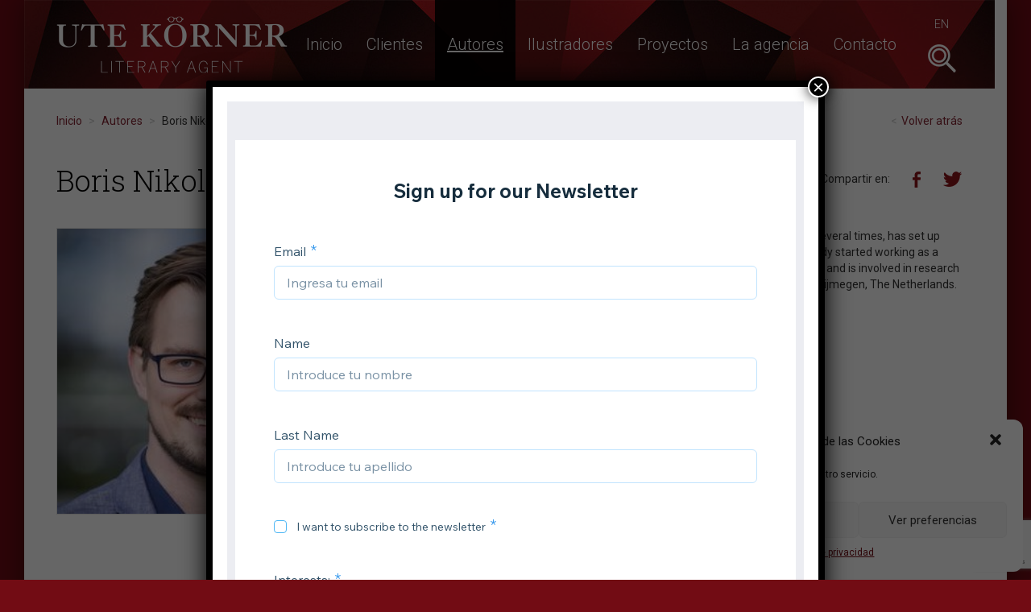

--- FILE ---
content_type: text/html; charset=UTF-8
request_url: https://uklitag.com/autor/boris-nikolai-konrad/
body_size: 12277
content:
<!DOCTYPE html>
<html lang="es-ES" class="no-js">
<head>
	<meta charset="UTF-8">
	<meta name="viewport" content="width=device-width, initial-scale=1">
	<link rel="profile" href="https://gmpg.org/xfn/11">
	<title>Boris Nikolai Konrad &#8211; Uklitag</title>
<meta name='robots' content='max-image-preview:large' />
	<style>img:is([sizes="auto" i], [sizes^="auto," i]) { contain-intrinsic-size: 3000px 1500px }</style>
	<link rel="alternate" hreflang="es-es" href="https://uklitag.com/autor/boris-nikolai-konrad/" />
<link rel="alternate" hreflang="en-us" href="https://uklitag.com/en/author/boris-nikolai-konrad/" />
<link rel="alternate" hreflang="x-default" href="https://uklitag.com/autor/boris-nikolai-konrad/" />
<script>(function(html){html.className = html.className.replace(/\bno-js\b/,'js')})(document.documentElement);</script>
<link rel='dns-prefetch' href='//ajax.googleapis.com' />
<link rel='dns-prefetch' href='//maxcdn.bootstrapcdn.com' />
<link rel='dns-prefetch' href='//cdnjs.cloudflare.com' />
<link rel='dns-prefetch' href='//fonts.googleapis.com' />
<link rel='dns-prefetch' href='//netdna.bootstrapcdn.com' />
<script type="text/javascript">
/* <![CDATA[ */
window._wpemojiSettings = {"baseUrl":"https:\/\/s.w.org\/images\/core\/emoji\/16.0.1\/72x72\/","ext":".png","svgUrl":"https:\/\/s.w.org\/images\/core\/emoji\/16.0.1\/svg\/","svgExt":".svg","source":{"concatemoji":"https:\/\/uklitag.com\/wp-includes\/js\/wp-emoji-release.min.js?ver=ee9ece8d19aab2c5cadd63456a46e005"}};
/*! This file is auto-generated */
!function(s,n){var o,i,e;function c(e){try{var t={supportTests:e,timestamp:(new Date).valueOf()};sessionStorage.setItem(o,JSON.stringify(t))}catch(e){}}function p(e,t,n){e.clearRect(0,0,e.canvas.width,e.canvas.height),e.fillText(t,0,0);var t=new Uint32Array(e.getImageData(0,0,e.canvas.width,e.canvas.height).data),a=(e.clearRect(0,0,e.canvas.width,e.canvas.height),e.fillText(n,0,0),new Uint32Array(e.getImageData(0,0,e.canvas.width,e.canvas.height).data));return t.every(function(e,t){return e===a[t]})}function u(e,t){e.clearRect(0,0,e.canvas.width,e.canvas.height),e.fillText(t,0,0);for(var n=e.getImageData(16,16,1,1),a=0;a<n.data.length;a++)if(0!==n.data[a])return!1;return!0}function f(e,t,n,a){switch(t){case"flag":return n(e,"\ud83c\udff3\ufe0f\u200d\u26a7\ufe0f","\ud83c\udff3\ufe0f\u200b\u26a7\ufe0f")?!1:!n(e,"\ud83c\udde8\ud83c\uddf6","\ud83c\udde8\u200b\ud83c\uddf6")&&!n(e,"\ud83c\udff4\udb40\udc67\udb40\udc62\udb40\udc65\udb40\udc6e\udb40\udc67\udb40\udc7f","\ud83c\udff4\u200b\udb40\udc67\u200b\udb40\udc62\u200b\udb40\udc65\u200b\udb40\udc6e\u200b\udb40\udc67\u200b\udb40\udc7f");case"emoji":return!a(e,"\ud83e\udedf")}return!1}function g(e,t,n,a){var r="undefined"!=typeof WorkerGlobalScope&&self instanceof WorkerGlobalScope?new OffscreenCanvas(300,150):s.createElement("canvas"),o=r.getContext("2d",{willReadFrequently:!0}),i=(o.textBaseline="top",o.font="600 32px Arial",{});return e.forEach(function(e){i[e]=t(o,e,n,a)}),i}function t(e){var t=s.createElement("script");t.src=e,t.defer=!0,s.head.appendChild(t)}"undefined"!=typeof Promise&&(o="wpEmojiSettingsSupports",i=["flag","emoji"],n.supports={everything:!0,everythingExceptFlag:!0},e=new Promise(function(e){s.addEventListener("DOMContentLoaded",e,{once:!0})}),new Promise(function(t){var n=function(){try{var e=JSON.parse(sessionStorage.getItem(o));if("object"==typeof e&&"number"==typeof e.timestamp&&(new Date).valueOf()<e.timestamp+604800&&"object"==typeof e.supportTests)return e.supportTests}catch(e){}return null}();if(!n){if("undefined"!=typeof Worker&&"undefined"!=typeof OffscreenCanvas&&"undefined"!=typeof URL&&URL.createObjectURL&&"undefined"!=typeof Blob)try{var e="postMessage("+g.toString()+"("+[JSON.stringify(i),f.toString(),p.toString(),u.toString()].join(",")+"));",a=new Blob([e],{type:"text/javascript"}),r=new Worker(URL.createObjectURL(a),{name:"wpTestEmojiSupports"});return void(r.onmessage=function(e){c(n=e.data),r.terminate(),t(n)})}catch(e){}c(n=g(i,f,p,u))}t(n)}).then(function(e){for(var t in e)n.supports[t]=e[t],n.supports.everything=n.supports.everything&&n.supports[t],"flag"!==t&&(n.supports.everythingExceptFlag=n.supports.everythingExceptFlag&&n.supports[t]);n.supports.everythingExceptFlag=n.supports.everythingExceptFlag&&!n.supports.flag,n.DOMReady=!1,n.readyCallback=function(){n.DOMReady=!0}}).then(function(){return e}).then(function(){var e;n.supports.everything||(n.readyCallback(),(e=n.source||{}).concatemoji?t(e.concatemoji):e.wpemoji&&e.twemoji&&(t(e.twemoji),t(e.wpemoji)))}))}((window,document),window._wpemojiSettings);
/* ]]> */
</script>
<style id='wp-emoji-styles-inline-css' type='text/css'>

	img.wp-smiley, img.emoji {
		display: inline !important;
		border: none !important;
		box-shadow: none !important;
		height: 1em !important;
		width: 1em !important;
		margin: 0 0.07em !important;
		vertical-align: -0.1em !important;
		background: none !important;
		padding: 0 !important;
	}
</style>
<link rel='stylesheet' id='wp-block-library-css' href='https://uklitag.com/wp-includes/css/dist/block-library/style.min.css?ver=ee9ece8d19aab2c5cadd63456a46e005' type='text/css' media='all' />
<style id='classic-theme-styles-inline-css' type='text/css'>
/*! This file is auto-generated */
.wp-block-button__link{color:#fff;background-color:#32373c;border-radius:9999px;box-shadow:none;text-decoration:none;padding:calc(.667em + 2px) calc(1.333em + 2px);font-size:1.125em}.wp-block-file__button{background:#32373c;color:#fff;text-decoration:none}
</style>
<style id='global-styles-inline-css' type='text/css'>
:root{--wp--preset--aspect-ratio--square: 1;--wp--preset--aspect-ratio--4-3: 4/3;--wp--preset--aspect-ratio--3-4: 3/4;--wp--preset--aspect-ratio--3-2: 3/2;--wp--preset--aspect-ratio--2-3: 2/3;--wp--preset--aspect-ratio--16-9: 16/9;--wp--preset--aspect-ratio--9-16: 9/16;--wp--preset--color--black: #000000;--wp--preset--color--cyan-bluish-gray: #abb8c3;--wp--preset--color--white: #ffffff;--wp--preset--color--pale-pink: #f78da7;--wp--preset--color--vivid-red: #cf2e2e;--wp--preset--color--luminous-vivid-orange: #ff6900;--wp--preset--color--luminous-vivid-amber: #fcb900;--wp--preset--color--light-green-cyan: #7bdcb5;--wp--preset--color--vivid-green-cyan: #00d084;--wp--preset--color--pale-cyan-blue: #8ed1fc;--wp--preset--color--vivid-cyan-blue: #0693e3;--wp--preset--color--vivid-purple: #9b51e0;--wp--preset--gradient--vivid-cyan-blue-to-vivid-purple: linear-gradient(135deg,rgba(6,147,227,1) 0%,rgb(155,81,224) 100%);--wp--preset--gradient--light-green-cyan-to-vivid-green-cyan: linear-gradient(135deg,rgb(122,220,180) 0%,rgb(0,208,130) 100%);--wp--preset--gradient--luminous-vivid-amber-to-luminous-vivid-orange: linear-gradient(135deg,rgba(252,185,0,1) 0%,rgba(255,105,0,1) 100%);--wp--preset--gradient--luminous-vivid-orange-to-vivid-red: linear-gradient(135deg,rgba(255,105,0,1) 0%,rgb(207,46,46) 100%);--wp--preset--gradient--very-light-gray-to-cyan-bluish-gray: linear-gradient(135deg,rgb(238,238,238) 0%,rgb(169,184,195) 100%);--wp--preset--gradient--cool-to-warm-spectrum: linear-gradient(135deg,rgb(74,234,220) 0%,rgb(151,120,209) 20%,rgb(207,42,186) 40%,rgb(238,44,130) 60%,rgb(251,105,98) 80%,rgb(254,248,76) 100%);--wp--preset--gradient--blush-light-purple: linear-gradient(135deg,rgb(255,206,236) 0%,rgb(152,150,240) 100%);--wp--preset--gradient--blush-bordeaux: linear-gradient(135deg,rgb(254,205,165) 0%,rgb(254,45,45) 50%,rgb(107,0,62) 100%);--wp--preset--gradient--luminous-dusk: linear-gradient(135deg,rgb(255,203,112) 0%,rgb(199,81,192) 50%,rgb(65,88,208) 100%);--wp--preset--gradient--pale-ocean: linear-gradient(135deg,rgb(255,245,203) 0%,rgb(182,227,212) 50%,rgb(51,167,181) 100%);--wp--preset--gradient--electric-grass: linear-gradient(135deg,rgb(202,248,128) 0%,rgb(113,206,126) 100%);--wp--preset--gradient--midnight: linear-gradient(135deg,rgb(2,3,129) 0%,rgb(40,116,252) 100%);--wp--preset--font-size--small: 13px;--wp--preset--font-size--medium: 20px;--wp--preset--font-size--large: 36px;--wp--preset--font-size--x-large: 42px;--wp--preset--spacing--20: 0.44rem;--wp--preset--spacing--30: 0.67rem;--wp--preset--spacing--40: 1rem;--wp--preset--spacing--50: 1.5rem;--wp--preset--spacing--60: 2.25rem;--wp--preset--spacing--70: 3.38rem;--wp--preset--spacing--80: 5.06rem;--wp--preset--shadow--natural: 6px 6px 9px rgba(0, 0, 0, 0.2);--wp--preset--shadow--deep: 12px 12px 50px rgba(0, 0, 0, 0.4);--wp--preset--shadow--sharp: 6px 6px 0px rgba(0, 0, 0, 0.2);--wp--preset--shadow--outlined: 6px 6px 0px -3px rgba(255, 255, 255, 1), 6px 6px rgba(0, 0, 0, 1);--wp--preset--shadow--crisp: 6px 6px 0px rgba(0, 0, 0, 1);}:where(.is-layout-flex){gap: 0.5em;}:where(.is-layout-grid){gap: 0.5em;}body .is-layout-flex{display: flex;}.is-layout-flex{flex-wrap: wrap;align-items: center;}.is-layout-flex > :is(*, div){margin: 0;}body .is-layout-grid{display: grid;}.is-layout-grid > :is(*, div){margin: 0;}:where(.wp-block-columns.is-layout-flex){gap: 2em;}:where(.wp-block-columns.is-layout-grid){gap: 2em;}:where(.wp-block-post-template.is-layout-flex){gap: 1.25em;}:where(.wp-block-post-template.is-layout-grid){gap: 1.25em;}.has-black-color{color: var(--wp--preset--color--black) !important;}.has-cyan-bluish-gray-color{color: var(--wp--preset--color--cyan-bluish-gray) !important;}.has-white-color{color: var(--wp--preset--color--white) !important;}.has-pale-pink-color{color: var(--wp--preset--color--pale-pink) !important;}.has-vivid-red-color{color: var(--wp--preset--color--vivid-red) !important;}.has-luminous-vivid-orange-color{color: var(--wp--preset--color--luminous-vivid-orange) !important;}.has-luminous-vivid-amber-color{color: var(--wp--preset--color--luminous-vivid-amber) !important;}.has-light-green-cyan-color{color: var(--wp--preset--color--light-green-cyan) !important;}.has-vivid-green-cyan-color{color: var(--wp--preset--color--vivid-green-cyan) !important;}.has-pale-cyan-blue-color{color: var(--wp--preset--color--pale-cyan-blue) !important;}.has-vivid-cyan-blue-color{color: var(--wp--preset--color--vivid-cyan-blue) !important;}.has-vivid-purple-color{color: var(--wp--preset--color--vivid-purple) !important;}.has-black-background-color{background-color: var(--wp--preset--color--black) !important;}.has-cyan-bluish-gray-background-color{background-color: var(--wp--preset--color--cyan-bluish-gray) !important;}.has-white-background-color{background-color: var(--wp--preset--color--white) !important;}.has-pale-pink-background-color{background-color: var(--wp--preset--color--pale-pink) !important;}.has-vivid-red-background-color{background-color: var(--wp--preset--color--vivid-red) !important;}.has-luminous-vivid-orange-background-color{background-color: var(--wp--preset--color--luminous-vivid-orange) !important;}.has-luminous-vivid-amber-background-color{background-color: var(--wp--preset--color--luminous-vivid-amber) !important;}.has-light-green-cyan-background-color{background-color: var(--wp--preset--color--light-green-cyan) !important;}.has-vivid-green-cyan-background-color{background-color: var(--wp--preset--color--vivid-green-cyan) !important;}.has-pale-cyan-blue-background-color{background-color: var(--wp--preset--color--pale-cyan-blue) !important;}.has-vivid-cyan-blue-background-color{background-color: var(--wp--preset--color--vivid-cyan-blue) !important;}.has-vivid-purple-background-color{background-color: var(--wp--preset--color--vivid-purple) !important;}.has-black-border-color{border-color: var(--wp--preset--color--black) !important;}.has-cyan-bluish-gray-border-color{border-color: var(--wp--preset--color--cyan-bluish-gray) !important;}.has-white-border-color{border-color: var(--wp--preset--color--white) !important;}.has-pale-pink-border-color{border-color: var(--wp--preset--color--pale-pink) !important;}.has-vivid-red-border-color{border-color: var(--wp--preset--color--vivid-red) !important;}.has-luminous-vivid-orange-border-color{border-color: var(--wp--preset--color--luminous-vivid-orange) !important;}.has-luminous-vivid-amber-border-color{border-color: var(--wp--preset--color--luminous-vivid-amber) !important;}.has-light-green-cyan-border-color{border-color: var(--wp--preset--color--light-green-cyan) !important;}.has-vivid-green-cyan-border-color{border-color: var(--wp--preset--color--vivid-green-cyan) !important;}.has-pale-cyan-blue-border-color{border-color: var(--wp--preset--color--pale-cyan-blue) !important;}.has-vivid-cyan-blue-border-color{border-color: var(--wp--preset--color--vivid-cyan-blue) !important;}.has-vivid-purple-border-color{border-color: var(--wp--preset--color--vivid-purple) !important;}.has-vivid-cyan-blue-to-vivid-purple-gradient-background{background: var(--wp--preset--gradient--vivid-cyan-blue-to-vivid-purple) !important;}.has-light-green-cyan-to-vivid-green-cyan-gradient-background{background: var(--wp--preset--gradient--light-green-cyan-to-vivid-green-cyan) !important;}.has-luminous-vivid-amber-to-luminous-vivid-orange-gradient-background{background: var(--wp--preset--gradient--luminous-vivid-amber-to-luminous-vivid-orange) !important;}.has-luminous-vivid-orange-to-vivid-red-gradient-background{background: var(--wp--preset--gradient--luminous-vivid-orange-to-vivid-red) !important;}.has-very-light-gray-to-cyan-bluish-gray-gradient-background{background: var(--wp--preset--gradient--very-light-gray-to-cyan-bluish-gray) !important;}.has-cool-to-warm-spectrum-gradient-background{background: var(--wp--preset--gradient--cool-to-warm-spectrum) !important;}.has-blush-light-purple-gradient-background{background: var(--wp--preset--gradient--blush-light-purple) !important;}.has-blush-bordeaux-gradient-background{background: var(--wp--preset--gradient--blush-bordeaux) !important;}.has-luminous-dusk-gradient-background{background: var(--wp--preset--gradient--luminous-dusk) !important;}.has-pale-ocean-gradient-background{background: var(--wp--preset--gradient--pale-ocean) !important;}.has-electric-grass-gradient-background{background: var(--wp--preset--gradient--electric-grass) !important;}.has-midnight-gradient-background{background: var(--wp--preset--gradient--midnight) !important;}.has-small-font-size{font-size: var(--wp--preset--font-size--small) !important;}.has-medium-font-size{font-size: var(--wp--preset--font-size--medium) !important;}.has-large-font-size{font-size: var(--wp--preset--font-size--large) !important;}.has-x-large-font-size{font-size: var(--wp--preset--font-size--x-large) !important;}
:where(.wp-block-post-template.is-layout-flex){gap: 1.25em;}:where(.wp-block-post-template.is-layout-grid){gap: 1.25em;}
:where(.wp-block-columns.is-layout-flex){gap: 2em;}:where(.wp-block-columns.is-layout-grid){gap: 2em;}
:root :where(.wp-block-pullquote){font-size: 1.5em;line-height: 1.6;}
</style>
<link rel='stylesheet' id='cmplz-general-css' href='https://uklitag.com/wp-content/plugins/complianz-gdpr/assets/css/cookieblocker.min.css?ver=1756797120' type='text/css' media='all' />
<link rel='stylesheet' id='google-fonts-css' href='https://fonts.googleapis.com/css?family=Roboto:400,300,100,400italic|Roboto+Slab:400,300,700' type='text/css' media='all' />
<link rel='stylesheet' id='bootstrap-css' href='https://uklitag.com/wp-content/themes/uklitag/css/styles.css?ver=1.0' type='text/css' media='all' />
<link rel='stylesheet' id='slider-css' href='https://cdnjs.cloudflare.com/ajax/libs/OwlCarousel2/2.1.1/assets/owl.carousel.min.css?ver=2.1.1' type='text/css' media='all' />
<link rel='stylesheet' id='slider-theme-css' href='https://uklitag.com/wp-content/themes/uklitag/css/owl.theme.default.min.css?ver=2.1.1-local' type='text/css' media='all' />
<link rel='stylesheet' id='dashicons-css' href='https://uklitag.com/wp-includes/css/dashicons.min.css?ver=ee9ece8d19aab2c5cadd63456a46e005' type='text/css' media='all' />
<link rel='stylesheet' id='uklitag-css' href='https://uklitag.com/wp-content/themes/uklitag/style.css?ver=1.0' type='text/css' media='all' />
<link rel='stylesheet' id='lightbox-css-css' href='//cdnjs.cloudflare.com/ajax/libs/lightbox2/2.10.0/css/lightbox.min.css?ver=ee9ece8d19aab2c5cadd63456a46e005' type='text/css' media='all' />
<link rel='stylesheet' id='fontawesome-css-css' href='//netdna.bootstrapcdn.com/font-awesome/3.2.1/css/font-awesome.css?ver=ee9ece8d19aab2c5cadd63456a46e005' type='text/css' media='all' />
<link rel='stylesheet' id='slb_core-css' href='https://uklitag.com/wp-content/plugins/simple-lightbox/client/css/app.css?ver=2.9.4' type='text/css' media='all' />
<link rel='stylesheet' id='popup-maker-site-css' href='//uklitag.com/wp-content/uploads/pum/pum-site-styles.css?generated=1756820574&#038;ver=1.20.6' type='text/css' media='all' />
<script type="text/javascript" src="https://ajax.googleapis.com/ajax/libs/jquery/1.12.0/jquery.min.js?ver=1.12.0" id="jquery-js"></script>
<!--[if lt IE 9]>
<script type="text/javascript" src="https://cdnjs.cloudflare.com/ajax/libs/html5shiv/3.7.3/html5shiv.min.js?ver=3.7.3" id="html5shiv-js"></script>
<![endif]-->
<script type="text/javascript" src="//cdnjs.cloudflare.com/ajax/libs/lightbox2/2.10.0/js/lightbox.min.js?ver=ee9ece8d19aab2c5cadd63456a46e005" id="lightbox-js-js"></script>
<script type="text/javascript" src="https://uklitag.com/wp-content/themes/uklitag/js/lightbox-init.js?ver=ee9ece8d19aab2c5cadd63456a46e005" id="lightbox-init-js"></script>
<link rel="https://api.w.org/" href="https://uklitag.com/wp-json/" /><link rel="canonical" href="https://uklitag.com/autor/boris-nikolai-konrad/" />
<link rel="alternate" title="oEmbed (JSON)" type="application/json+oembed" href="https://uklitag.com/wp-json/oembed/1.0/embed?url=https%3A%2F%2Fuklitag.com%2Fautor%2Fboris-nikolai-konrad%2F" />
<link rel="alternate" title="oEmbed (XML)" type="text/xml+oembed" href="https://uklitag.com/wp-json/oembed/1.0/embed?url=https%3A%2F%2Fuklitag.com%2Fautor%2Fboris-nikolai-konrad%2F&#038;format=xml" />
<!-- start Simple Custom CSS and JS -->
<style type="text/css">
/* Añade aquí tu código CSS.

Por ejemplo:
.ejemplo {
    color: red;
}

Para mejorar tu conocimiento sobre CSS, echa un vistazo a https://www.w3schools.com/css/css_syntax.asp

Fin del comentario */ 
#cmplz-document{max-width:100%;}
</style>
<!-- end Simple Custom CSS and JS -->
			<style>.cmplz-hidden {
					display: none !important;
				}</style><link rel="shortcut icon" type="image/png" href="https://uklitag.com/wp-content/themes/uklitag/assets/favicon.jpg" /></head>

<body data-rsssl=1 data-cmplz=1 class="wp-singular autores-template-default single single-autores postid-23516 wp-theme-uklitag">
<div id="site" class="container">
<header class="wrapper background-with-image">
	<div class="container-fluid">
		<nav class="navbar navbar-default" role="navigation">
			<div class="navbar-header">
				<a class="navbar-brand" href="https://uklitag.com"><img class="img-responsive" src="https://uklitag.com/wp-content/themes/uklitag/img/ute_korner_logo.png"></a>
				<button type="button" class="navbar-toggle" data-toggle="collapse" data-target="#main-menu">
					<span class="sr-only">Toggle Menu</span>
				</button>
					<div class="search-form">
					<form role="search" method="get" action="https://uklitag.com/" autocomplete="off">
						<input type="search" class="search-field" value="" name="s">
						<span class="search-button"><span class="sr-only">Buscar</span></span>
						<button class="search-button hidden"><span class="sr-only">Buscar</span></button>
					</form>
				</div>
			</div>

			<div id="main-menu" class="collapse navbar-collapse">

			<div class="visible-lg-inline">
				<ul id="languages" class="nav navbar-nav navbar-right"><li class="language"><a href="https://uklitag.com/en/author/boris-nikolai-konrad/">en</a></li></ul>			</div>
			<ul id="menu-site" class="nav navbar-nav navbar-right"><li id="menu-item-1315" class="menu-item menu-item-type-custom menu-item-object-custom menu-item-home menu-item-1315"><a href="https://uklitag.com/" title="Inicio">Inicio</a></li>
<li id="menu-item-1639" class="menu-item menu-item-type-post_type_archive menu-item-object-clientes menu-item-has-children menu-item-1639 dropdown"><a href="#" data-toggle="dropdown" class="dropdown-toggle" aria-haspopup="true" title="Clientes">Clientes</a>
<ul role="menu" class="dropdown-menu">
	<li id="menu-item-1326" class="menu-item menu-item-type-taxonomy menu-item-object-categoria-clientes menu-item-1326"><a href="https://uklitag.com/clientes/categoria/libro-adulto/" title="Libro adulto">Libro adulto</a></li>
	<li id="menu-item-1324" class="menu-item menu-item-type-taxonomy menu-item-object-categoria-clientes menu-item-1324"><a href="https://uklitag.com/clientes/categoria/libro-infantil/" title="Libro infantil">Libro infantil</a></li>
	<li id="menu-item-1325" class="menu-item menu-item-type-taxonomy menu-item-object-categoria-clientes menu-item-1325"><a href="https://uklitag.com/clientes/categoria/otros-proyectos/" title="Otros proyectos">Otros proyectos</a></li>
</ul>
</li>
<li id="menu-item-1327" class="menu-item menu-item-type-post_type_archive menu-item-object-autores current-menu-item menu-item-1327 active"><a href="https://uklitag.com/autores/" title="Autores">Autores</a></li>
<li id="menu-item-28883" class="menu-item menu-item-type-custom menu-item-object-custom menu-item-has-children menu-item-28883 dropdown"><a href="#" data-toggle="dropdown" class="dropdown-toggle" aria-haspopup="true" title="Ilustradores">Ilustradores</a>
<ul role="menu" class="dropdown-menu">
	<li id="menu-item-20130" class="menu-item menu-item-type-post_type_archive menu-item-object-ilustradores menu-item-20130"><a href="https://uklitag.com/ilustradores/" title="Ilustradores">Ilustradores</a></li>
	<li id="menu-item-28884" class="menu-item menu-item-type-post_type menu-item-object-page menu-item-has-children menu-item-28884 dropdown"><a href="https://uklitag.com/ilustraciones-por-etiquetas/" title="Categorías">Categorías</a>
	<ul role="menu" class="dropdown-menu">
		<li id="menu-item-28896" class="menu-item menu-item-type-post_type menu-item-object-page menu-item-28896"><a href="https://uklitag.com/ilustraciones-por-etiquetas/adulto/" title="Adulto">Adulto</a></li>
		<li id="menu-item-28897" class="menu-item menu-item-type-post_type menu-item-object-page menu-item-28897"><a href="https://uklitag.com/ilustraciones-por-etiquetas/comic/" title="Cómic">Cómic</a></li>
		<li id="menu-item-40052" class="menu-item menu-item-type-post_type menu-item-object-page menu-item-40052"><a href="https://uklitag.com/ilustraciones-por-etiquetas/didactico/" title="Didáctico">Didáctico</a></li>
		<li id="menu-item-28893" class="menu-item menu-item-type-post_type menu-item-object-page menu-item-28893"><a href="https://uklitag.com/ilustraciones-por-etiquetas/personajes/" title="Diseño de personajes">Diseño de personajes</a></li>
		<li id="menu-item-28898" class="menu-item menu-item-type-post_type menu-item-object-page menu-item-28898"><a href="https://uklitag.com/ilustraciones-por-etiquetas/ninos/" title="Infantil">Infantil</a></li>
		<li id="menu-item-28894" class="menu-item menu-item-type-post_type menu-item-object-page menu-item-28894"><a href="https://uklitag.com/ilustraciones-por-etiquetas/juvenil/" title="Juvenil">Juvenil</a></li>
		<li id="menu-item-28895" class="menu-item menu-item-type-post_type menu-item-object-page menu-item-28895"><a href="https://uklitag.com/ilustraciones-por-etiquetas/portadas/" title="Portadas">Portadas</a></li>
	</ul>
</li>
</ul>
</li>
<li id="menu-item-1638" class="menu-item menu-item-type-post_type_archive menu-item-object-proyectos menu-item-has-children menu-item-1638 dropdown"><a href="#" data-toggle="dropdown" class="dropdown-toggle" aria-haspopup="true" title="Proyectos">Proyectos</a>
<ul role="menu" class="dropdown-menu">
	<li id="menu-item-1333" class="menu-item menu-item-type-taxonomy menu-item-object-categoria-proyectos menu-item-1333"><a href="https://uklitag.com/proyectos/categoria/ficcion/" title="Ficción">Ficción</a></li>
	<li id="menu-item-1332" class="menu-item menu-item-type-taxonomy menu-item-object-categoria-proyectos menu-item-1332"><a href="https://uklitag.com/proyectos/categoria/no-ficcion/" title="No-ficción">No-ficción</a></li>
	<li id="menu-item-1331" class="menu-item menu-item-type-taxonomy menu-item-object-categoria-proyectos menu-item-1331"><a href="https://uklitag.com/proyectos/categoria/libro-infantil/" title="Libro infantil">Libro infantil</a></li>
</ul>
</li>
<li id="menu-item-1318" class="menu-item menu-item-type-post_type menu-item-object-page menu-item-has-children menu-item-1318 dropdown"><a href="#" data-toggle="dropdown" class="dropdown-toggle" aria-haspopup="true" title="La agencia">La agencia</a>
<ul role="menu" class="dropdown-menu">
	<li id="menu-item-1322" class="menu-item menu-item-type-post_type menu-item-object-page menu-item-1322"><a href="https://uklitag.com/sobre-nosotros/" title="Sobre Nosotros">Sobre Nosotros</a></li>
	<li id="menu-item-34951" class="menu-item menu-item-type-post_type menu-item-object-page menu-item-34951"><a href="https://uklitag.com/catalogo/" title="Catálogos">Catálogos</a></li>
	<li id="menu-item-1328" class="menu-item menu-item-type-post_type_archive menu-item-object-noticias menu-item-1328"><a href="https://uklitag.com/noticias/" title="Noticias">Noticias</a></li>
	<li id="menu-item-1329" class="menu-item menu-item-type-post_type_archive menu-item-object-enlaces menu-item-1329"><a href="https://uklitag.com/enlaces/" title="Enlaces">Enlaces</a></li>
</ul>
</li>
<li id="menu-item-1316" class="menu-item menu-item-type-post_type menu-item-object-page menu-item-has-children menu-item-1316 dropdown"><a href="#" data-toggle="dropdown" class="dropdown-toggle" aria-haspopup="true" title="Contacto">Contacto</a>
<ul role="menu" class="dropdown-menu">
	<li id="menu-item-1320" class="menu-item menu-item-type-post_type menu-item-object-page menu-item-1320"><a href="https://uklitag.com/contacta-con-nosotros/" title="Contacta con nosotros">Contacta con nosotros</a></li>
	<li id="menu-item-1317" class="menu-item menu-item-type-post_type menu-item-object-page menu-item-1317"><a href="https://uklitag.com/envio-de-originales/" title="Envío de originales">Envío de originales</a></li>
	<li id="menu-item-1321" class="menu-item menu-item-type-post_type_archive menu-item-object-coagentes menu-item-1321"><a href="https://uklitag.com/coagentes/" title="Coagentes">Coagentes</a></li>
</ul>
</li>
</ul>
			<div class="visible-xs-inline visible-sm-inline visible-md-inline">
				<ul id="languages" class="nav navbar-nav navbar-right"><li class="language"><a href="https://uklitag.com/en/author/boris-nikolai-konrad/">en</a></li></ul>			</div>
			</div>
		</nav>
	</div>
</header>

<div id="breadcrumb" class="wrapper">
	<div class="container-fluid">
		<div class="row">
			<div class="col-xs-12">
				<ul class="breadcrumb">
					<li class="breadcrumb-item"><a class="home" href="https://uklitag.com">Inicio</a></li>
					<li class="breadcrumb-item"><a href="https://uklitag.com/autores/">Autores</a></li>
					<li class="breadcrumb-item">Boris Nikolai Konrad</li>
<li class="return-link"><a href="https://uklitag.com/autores/">Volver atrás</a></li>				</ul>
			</div>
		</div>
	</div>
</div>

<section id="autores" class="wrapper">
	<div class="container-fluid">
		<div class="row">
						<div class="col-xs-12">
				<h1 class="section-title type-title">Boris Nikolai Konrad</h1>				<div class="social-type social-post"><ul><li>Compartir en:</li><li><a href="http://www.facebook.com/sharer/sharer.php?u=https%3A%2F%2Fuklitag.com%2Fautor%2Fboris-nikolai-konrad%2F&title=Boris+Nikolai+Konrad" target="_blank"><span class="social-links social-links-facebook"></span></a></li><li><a href="http://twitter.com/intent/tweet?status=Boris+Nikolai+Konrad+https%3A%2F%2Fuklitag.com%2Fautor%2Fboris-nikolai-konrad%2F" target="_blank"><span class="social-links social-links-twitter"></span></a></li></ul></div>			</div>

			<div class="col-xs-12">
				<div class="entry row">
					<div class="col-xs-12 col-sm-5 col-md-4">
					<div class="image-center autor-image static "><a href="https://uklitag.com/autor/boris-nikolai-konrad/"><img src="https://uklitag.com/wp-content/uploads/2022/03/boris-nikolai-konrad_0.jpg" class="img-responsive"></a></div>						<div class="clearfix"></div>
						<div class="entry-meta">
							<div class="social-type social-autor"><ul></ul></div>													</div>
					</div>
					<div class="col-xs-12 col-sm-7 col-md-8">
						<div class="entry-content">
							<p><strong>Boris Nikolai Konrad</strong>, born in 1984, is a neuroscientist, has been World Memory champion several times, has set up four Guinness Book records and is internationally in demand for television shows. He already started working as a memory trainer and lecturer in 2006. He has also devoted himself to this field as a scientist and is involved in research into extraordinarily good performances of memory, at present at the Donders Institute in Nijmegen, The Netherlands.</p>
<p>© Bart van Dieken</p>

						</div>
					</div>
				</div>
			</div>
					</div>
	</div>
</section>

<aside class="wrapper background-with-color">
	<div class="container-fluid">
		<h2 class="section-title">Títulos</h2>
		<div class="titulos-autor-slider container-fluid owl-carousel owl-theme">
				<div class="container-fluid">
	
<div class="entry">
	<div class="proyecto-image"><a href="https://uklitag.com/proyecto/more-room-in-the-brain/"><img src="https://uklitag.com/wp-content/uploads/2022/03/mehr-platz-im-gehirn.jpg" class="img-responsive"></a></div>	<h2 class="entry-title"><a href="https://uklitag.com/proyecto/more-room-in-the-brain/" rel="bookmark">More Room in the Brain</a></h2>	<div class="entry-meta">
	<p class="autor"><a href="https://uklitag.com/autor/boris-nikolai-konrad/">Boris Nikolai Konrad</a></p><p class="editorial">Ariston</p><p class="category"></p>	</div>
</div>
</div>
				</div>
	</div>
</aside>
</div>
<div id="footer" class="container">
	<div class="wrapper background-with-image">
		<div class="container-fluid">
			<div class="row">
				<div class="col-xs-12 col-sm-6 col-md-4">
					<a class="avisolegal" href="https://uklitag.com/aviso-legal/">Aviso legal</a>
					<a class="avisolegal" href="https://uklitag.com/politica-de-privacidad/">Política de privacidad</a>
					<a class="avisolegal" href="https://uklitag.com/politica-de-cookies-ue/">Política de cookies</a>
				</div>
				<div class="col-xs-12 col-sm-6 col-md-4">
					<p class="copyright">&#169; 2026 Ute Körner Literary Agent, S.L.U.</p>
				</div>
				<div class="col-xs-12 col-sm-6 col-md-4">
					<ul>
					<li class="linkedin"><a href="https://www.linkedin.com/company/40155309/admin/feed/posts/" target="_blank"><span class="sr-only">linkedin</span></a></li>					<li class="cara"><a href="https://cara.app/artandko" target="_blank"><span class="sr-only">cara</span></a></li>					<li class="instagram"><a href="https://www.instagram.com/utekorneragency" target="_blank"><span class="sr-only">instagram</span></a></li>																<li class="newsletter">
							<button data-toggle="collapse" data-target="#wrapper-newsletter" aria-expanded="true" aria-controls="wrapper-newsletter">
								<span class="sr-only">Suscríbete a nuestra Newsletter</span>
							</button>
							<div id="wrapper-newsletter" class="container collapse">
								<span class="close-newsletter">&times;</span>
								<iframe src="https://forms.wix.com/93466d37-7651-49f9-8a09-9ff67bec6c6a:f1c81153-636f-4023-8dcd-2f72518af106"></iframe>
							</div>
						</li>
					</ul>
				</div>
			</div>
		</div>
	</div>
</div>
<script type="speculationrules">
{"prefetch":[{"source":"document","where":{"and":[{"href_matches":"\/*"},{"not":{"href_matches":["\/wp-*.php","\/wp-admin\/*","\/wp-content\/uploads\/*","\/wp-content\/*","\/wp-content\/plugins\/*","\/wp-content\/themes\/uklitag\/*","\/*\\?(.+)"]}},{"not":{"selector_matches":"a[rel~=\"nofollow\"]"}},{"not":{"selector_matches":".no-prefetch, .no-prefetch a"}}]},"eagerness":"conservative"}]}
</script>

<!-- Consent Management powered by Complianz | GDPR/CCPA Cookie Consent https://wordpress.org/plugins/complianz-gdpr -->
<div id="cmplz-cookiebanner-container"><div class="cmplz-cookiebanner cmplz-hidden banner-1 bottom-right-view-preferences optin cmplz-bottom-right cmplz-categories-type-view-preferences" aria-modal="true" data-nosnippet="true" role="dialog" aria-live="polite" aria-labelledby="cmplz-header-1-optin" aria-describedby="cmplz-message-1-optin">
	<div class="cmplz-header">
		<div class="cmplz-logo"></div>
		<div class="cmplz-title" id="cmplz-header-1-optin">Gestionar el Consentimiento de las Cookies</div>
		<div class="cmplz-close" tabindex="0" role="button" aria-label="Cerrar ventana">
			<svg aria-hidden="true" focusable="false" data-prefix="fas" data-icon="times" class="svg-inline--fa fa-times fa-w-11" role="img" xmlns="http://www.w3.org/2000/svg" viewBox="0 0 352 512"><path fill="currentColor" d="M242.72 256l100.07-100.07c12.28-12.28 12.28-32.19 0-44.48l-22.24-22.24c-12.28-12.28-32.19-12.28-44.48 0L176 189.28 75.93 89.21c-12.28-12.28-32.19-12.28-44.48 0L9.21 111.45c-12.28 12.28-12.28 32.19 0 44.48L109.28 256 9.21 356.07c-12.28 12.28-12.28 32.19 0 44.48l22.24 22.24c12.28 12.28 32.2 12.28 44.48 0L176 322.72l100.07 100.07c12.28 12.28 32.2 12.28 44.48 0l22.24-22.24c12.28-12.28 12.28-32.19 0-44.48L242.72 256z"></path></svg>
		</div>
	</div>

	<div class="cmplz-divider cmplz-divider-header"></div>
	<div class="cmplz-body">
		<div class="cmplz-message" id="cmplz-message-1-optin">Utilizamos cookies para optimizar nuestro sitio web y nuestro servicio.</div>
		<!-- categories start -->
		<div class="cmplz-categories">
			<details class="cmplz-category cmplz-functional" >
				<summary>
						<span class="cmplz-category-header">
							<span class="cmplz-category-title">Funcional</span>
							<span class='cmplz-always-active'>
								<span class="cmplz-banner-checkbox">
									<input type="checkbox"
										   id="cmplz-functional-optin"
										   data-category="cmplz_functional"
										   class="cmplz-consent-checkbox cmplz-functional"
										   size="40"
										   value="1"/>
									<label class="cmplz-label" for="cmplz-functional-optin"><span class="screen-reader-text">Funcional</span></label>
								</span>
								Siempre activo							</span>
							<span class="cmplz-icon cmplz-open">
								<svg xmlns="http://www.w3.org/2000/svg" viewBox="0 0 448 512"  height="18" ><path d="M224 416c-8.188 0-16.38-3.125-22.62-9.375l-192-192c-12.5-12.5-12.5-32.75 0-45.25s32.75-12.5 45.25 0L224 338.8l169.4-169.4c12.5-12.5 32.75-12.5 45.25 0s12.5 32.75 0 45.25l-192 192C240.4 412.9 232.2 416 224 416z"/></svg>
							</span>
						</span>
				</summary>
				<div class="cmplz-description">
					<span class="cmplz-description-functional">El almacenamiento o acceso técnico es estrictamente necesario para el propósito legítimo de permitir el uso de un servicio específico explícitamente solicitado por el abonado o usuario, o con el único propósito de llevar a cabo la transmisión de una comunicación a través de una red de comunicaciones electrónicas.</span>
				</div>
			</details>

			<details class="cmplz-category cmplz-preferences" >
				<summary>
						<span class="cmplz-category-header">
							<span class="cmplz-category-title">Preferencias</span>
							<span class="cmplz-banner-checkbox">
								<input type="checkbox"
									   id="cmplz-preferences-optin"
									   data-category="cmplz_preferences"
									   class="cmplz-consent-checkbox cmplz-preferences"
									   size="40"
									   value="1"/>
								<label class="cmplz-label" for="cmplz-preferences-optin"><span class="screen-reader-text">Preferencias</span></label>
							</span>
							<span class="cmplz-icon cmplz-open">
								<svg xmlns="http://www.w3.org/2000/svg" viewBox="0 0 448 512"  height="18" ><path d="M224 416c-8.188 0-16.38-3.125-22.62-9.375l-192-192c-12.5-12.5-12.5-32.75 0-45.25s32.75-12.5 45.25 0L224 338.8l169.4-169.4c12.5-12.5 32.75-12.5 45.25 0s12.5 32.75 0 45.25l-192 192C240.4 412.9 232.2 416 224 416z"/></svg>
							</span>
						</span>
				</summary>
				<div class="cmplz-description">
					<span class="cmplz-description-preferences">El almacenamiento o acceso técnico es necesario para la finalidad legítima de almacenar preferencias no solicitadas por el abonado o usuario.</span>
				</div>
			</details>

			<details class="cmplz-category cmplz-statistics" >
				<summary>
						<span class="cmplz-category-header">
							<span class="cmplz-category-title">Estadísticas</span>
							<span class="cmplz-banner-checkbox">
								<input type="checkbox"
									   id="cmplz-statistics-optin"
									   data-category="cmplz_statistics"
									   class="cmplz-consent-checkbox cmplz-statistics"
									   size="40"
									   value="1"/>
								<label class="cmplz-label" for="cmplz-statistics-optin"><span class="screen-reader-text">Estadísticas</span></label>
							</span>
							<span class="cmplz-icon cmplz-open">
								<svg xmlns="http://www.w3.org/2000/svg" viewBox="0 0 448 512"  height="18" ><path d="M224 416c-8.188 0-16.38-3.125-22.62-9.375l-192-192c-12.5-12.5-12.5-32.75 0-45.25s32.75-12.5 45.25 0L224 338.8l169.4-169.4c12.5-12.5 32.75-12.5 45.25 0s12.5 32.75 0 45.25l-192 192C240.4 412.9 232.2 416 224 416z"/></svg>
							</span>
						</span>
				</summary>
				<div class="cmplz-description">
					<span class="cmplz-description-statistics">El almacenamiento o acceso técnico que es utilizado exclusivamente con fines estadísticos.</span>
					<span class="cmplz-description-statistics-anonymous">El almacenamiento o acceso técnico que es utilizado exclusivamente con fines estadísticos anónimos. Sin una requerimiento, el cumplimiento voluntario por parte de su proveedor de servicios de Internet, o los registros adicionales de un tercero, la información almacenada o recuperada sólo para este propósito no se puede utilizar para identificarlo.</span>
				</div>
			</details>
			<details class="cmplz-category cmplz-marketing" >
				<summary>
						<span class="cmplz-category-header">
							<span class="cmplz-category-title">Marketing</span>
							<span class="cmplz-banner-checkbox">
								<input type="checkbox"
									   id="cmplz-marketing-optin"
									   data-category="cmplz_marketing"
									   class="cmplz-consent-checkbox cmplz-marketing"
									   size="40"
									   value="1"/>
								<label class="cmplz-label" for="cmplz-marketing-optin"><span class="screen-reader-text">Marketing</span></label>
							</span>
							<span class="cmplz-icon cmplz-open">
								<svg xmlns="http://www.w3.org/2000/svg" viewBox="0 0 448 512"  height="18" ><path d="M224 416c-8.188 0-16.38-3.125-22.62-9.375l-192-192c-12.5-12.5-12.5-32.75 0-45.25s32.75-12.5 45.25 0L224 338.8l169.4-169.4c12.5-12.5 32.75-12.5 45.25 0s12.5 32.75 0 45.25l-192 192C240.4 412.9 232.2 416 224 416z"/></svg>
							</span>
						</span>
				</summary>
				<div class="cmplz-description">
					<span class="cmplz-description-marketing">El almacenamiento o acceso técnico es necesario para crear perfiles de usuario para enviar publicidad, o para rastrear al usuario en un sitio web o en varios sitios web con fines de marketing similares.</span>
				</div>
			</details>
		</div><!-- categories end -->
			</div>

	<div class="cmplz-links cmplz-information">
		<a class="cmplz-link cmplz-manage-options cookie-statement" href="#" data-relative_url="#cmplz-manage-consent-container">Administrar opciones</a>
		<a class="cmplz-link cmplz-manage-third-parties cookie-statement" href="#" data-relative_url="#cmplz-cookies-overview">Gestionar los servicios</a>
		<a class="cmplz-link cmplz-manage-vendors tcf cookie-statement" href="#" data-relative_url="#cmplz-tcf-wrapper">Gestionar {vendor_count} proveedores</a>
		<a class="cmplz-link cmplz-external cmplz-read-more-purposes tcf" target="_blank" rel="noopener noreferrer nofollow" href="https://cookiedatabase.org/tcf/purposes/">Leer más sobre estos propósitos</a>
			</div>

	<div class="cmplz-divider cmplz-footer"></div>

	<div class="cmplz-buttons">
		<button class="cmplz-btn cmplz-accept">Aceptar cookies</button>
		<button class="cmplz-btn cmplz-deny">Denegado</button>
		<button class="cmplz-btn cmplz-view-preferences">Ver preferencias</button>
		<button class="cmplz-btn cmplz-save-preferences">Guardar preferencias</button>
		<a class="cmplz-btn cmplz-manage-options tcf cookie-statement" href="#" data-relative_url="#cmplz-manage-consent-container">Ver preferencias</a>
			</div>

	<div class="cmplz-links cmplz-documents">
		<a class="cmplz-link cookie-statement" href="#" data-relative_url="">{title}</a>
		<a class="cmplz-link privacy-statement" href="#" data-relative_url="">{title}</a>
		<a class="cmplz-link impressum" href="#" data-relative_url="">{title}</a>
			</div>

</div>
</div>
					<div id="cmplz-manage-consent" data-nosnippet="true"><button class="cmplz-btn cmplz-hidden cmplz-manage-consent manage-consent-1">Gestionar consentimiento</button>

</div><div 
	id="pum-40066" 
	role="dialog" 
	aria-modal="false"
	class="pum pum-overlay pum-theme-40058 pum-theme-lightbox popmake-overlay auto_open click_open" 
	data-popmake="{&quot;id&quot;:40066,&quot;slug&quot;:&quot;news&quot;,&quot;theme_id&quot;:40058,&quot;cookies&quot;:[{&quot;event&quot;:&quot;on_popup_close&quot;,&quot;settings&quot;:{&quot;name&quot;:&quot;popup-news&quot;,&quot;time&quot;:&quot;1 month&quot;,&quot;path&quot;:true}}],&quot;triggers&quot;:[{&quot;type&quot;:&quot;auto_open&quot;,&quot;settings&quot;:{&quot;delay&quot;:500,&quot;cookie_name&quot;:[&quot;popup-news&quot;]}},{&quot;type&quot;:&quot;click_open&quot;,&quot;settings&quot;:{&quot;extra_selectors&quot;:&quot;&quot;,&quot;cookie_name&quot;:null}}],&quot;mobile_disabled&quot;:null,&quot;tablet_disabled&quot;:null,&quot;meta&quot;:{&quot;display&quot;:{&quot;stackable&quot;:false,&quot;overlay_disabled&quot;:false,&quot;scrollable_content&quot;:false,&quot;disable_reposition&quot;:false,&quot;size&quot;:&quot;medium&quot;,&quot;responsive_min_width&quot;:&quot;0%&quot;,&quot;responsive_min_width_unit&quot;:false,&quot;responsive_max_width&quot;:&quot;100%&quot;,&quot;responsive_max_width_unit&quot;:false,&quot;custom_width&quot;:&quot;640px&quot;,&quot;custom_width_unit&quot;:false,&quot;custom_height&quot;:&quot;380px&quot;,&quot;custom_height_unit&quot;:false,&quot;custom_height_auto&quot;:false,&quot;location&quot;:&quot;center top&quot;,&quot;position_from_trigger&quot;:false,&quot;position_top&quot;:&quot;100&quot;,&quot;position_left&quot;:&quot;0&quot;,&quot;position_bottom&quot;:&quot;0&quot;,&quot;position_right&quot;:&quot;0&quot;,&quot;position_fixed&quot;:false,&quot;animation_type&quot;:&quot;fade&quot;,&quot;animation_speed&quot;:&quot;350&quot;,&quot;animation_origin&quot;:&quot;center top&quot;,&quot;overlay_zindex&quot;:false,&quot;zindex&quot;:&quot;1999999999&quot;},&quot;close&quot;:{&quot;text&quot;:&quot;&quot;,&quot;button_delay&quot;:&quot;0&quot;,&quot;overlay_click&quot;:false,&quot;esc_press&quot;:false,&quot;f4_press&quot;:false},&quot;click_open&quot;:[]}}">

	<div id="popmake-40066" class="pum-container popmake theme-40058 pum-responsive pum-responsive-medium responsive size-medium">

				
				
		
				<div class="pum-content popmake-content" tabindex="0">
			<p><iframe src="https://forms.wix.com/93466d37-7651-49f9-8a09-9ff67bec6c6a:f1c81153-636f-4023-8dcd-2f72518af106" style="width:100%;height:700px;overflow:hidden;border:none;background:transparent;"></iframe></p>
		</div>

				
							<button type="button" class="pum-close popmake-close" aria-label="Cerrar">
			&times;			</button>
		
	</div>

</div>
<script type="text/javascript" src="https://maxcdn.bootstrapcdn.com/bootstrap/3.3.6/js/bootstrap.min.js?ver=3.3.6" id="bootstrap-js"></script>
<script type="text/javascript" src="https://uklitag.com/wp-content/themes/uklitag/js/bootstrap-hover-dropdown.min.js?ver=2.2.1" id="bootstrap-hover-js"></script>
<script type="text/javascript" src="https://cdnjs.cloudflare.com/ajax/libs/OwlCarousel2/2.1.1/owl.carousel.min.js?ver=2.1.1" id="slider-js"></script>
<script type="text/javascript" src="https://uklitag.com/wp-content/themes/uklitag/js/global.js?ver=1.0" id="uklitag-js"></script>
<script type="text/javascript" src="https://uklitag.com/wp-includes/js/jquery/ui/core.min.js?ver=1.13.3" id="jquery-ui-core-js"></script>
<script type="text/javascript" id="popup-maker-site-js-extra">
/* <![CDATA[ */
var pum_vars = {"version":"1.20.6","pm_dir_url":"https:\/\/uklitag.com\/wp-content\/plugins\/popup-maker\/","ajaxurl":"https:\/\/uklitag.com\/wp-admin\/admin-ajax.php","restapi":"https:\/\/uklitag.com\/wp-json\/pum\/v1","rest_nonce":null,"default_theme":"40057","debug_mode":"","disable_tracking":"","home_url":"\/","message_position":"top","core_sub_forms_enabled":"1","popups":[],"cookie_domain":"","analytics_route":"analytics","analytics_api":"https:\/\/uklitag.com\/wp-json\/pum\/v1"};
var pum_sub_vars = {"ajaxurl":"https:\/\/uklitag.com\/wp-admin\/admin-ajax.php","message_position":"top"};
var pum_popups = {"pum-40066":{"triggers":[{"type":"auto_open","settings":{"delay":500,"cookie_name":["popup-news"]}}],"cookies":[{"event":"on_popup_close","settings":{"name":"popup-news","time":"1 month","path":true}}],"disable_on_mobile":false,"disable_on_tablet":false,"atc_promotion":null,"explain":null,"type_section":null,"theme_id":"40058","size":"medium","responsive_min_width":"0%","responsive_max_width":"100%","custom_width":"640px","custom_height_auto":false,"custom_height":"380px","scrollable_content":false,"animation_type":"fade","animation_speed":"350","animation_origin":"center top","open_sound":"none","custom_sound":"","location":"center top","position_top":"100","position_bottom":"0","position_left":"0","position_right":"0","position_from_trigger":false,"position_fixed":false,"overlay_disabled":false,"stackable":false,"disable_reposition":false,"zindex":"1999999999","close_button_delay":"0","fi_promotion":null,"close_on_form_submission":false,"close_on_form_submission_delay":"0","close_on_overlay_click":false,"close_on_esc_press":false,"close_on_f4_press":false,"disable_form_reopen":false,"disable_accessibility":false,"theme_slug":"lightbox","id":40066,"slug":"news"}};
/* ]]> */
</script>
<script type="text/javascript" src="//uklitag.com/wp-content/uploads/pum/pum-site-scripts.js?defer&amp;generated=1756820574&amp;ver=1.20.6" id="popup-maker-site-js"></script>
<script type="text/javascript" src="https://www.google.com/recaptcha/api.js?render=6LeEYdUUAAAAANcXzDnkcHXwiaX1k7G4uPqSU728&amp;ver=3.0" id="google-recaptcha-js"></script>
<script type="text/javascript" src="https://uklitag.com/wp-includes/js/dist/vendor/wp-polyfill.min.js?ver=3.15.0" id="wp-polyfill-js"></script>
<script type="text/javascript" id="wpcf7-recaptcha-js-before">
/* <![CDATA[ */
var wpcf7_recaptcha = {
    "sitekey": "6LeEYdUUAAAAANcXzDnkcHXwiaX1k7G4uPqSU728",
    "actions": {
        "homepage": "homepage",
        "contactform": "contactform"
    }
};
/* ]]> */
</script>
<script type="text/javascript" src="https://uklitag.com/wp-content/plugins/contact-form-7/modules/recaptcha/index.js?ver=6.1.1" id="wpcf7-recaptcha-js"></script>
<script type="text/javascript" id="cmplz-cookiebanner-js-extra">
/* <![CDATA[ */
var complianz = {"prefix":"cmplz_","user_banner_id":"1","set_cookies":[],"block_ajax_content":"","banner_version":"16","version":"7.4.2","store_consent":"","do_not_track_enabled":"","consenttype":"optin","region":"eu","geoip":"","dismiss_timeout":"","disable_cookiebanner":"","soft_cookiewall":"","dismiss_on_scroll":"","cookie_expiry":"365","url":"https:\/\/uklitag.com\/wp-json\/complianz\/v1\/","locale":"lang=es&locale=es_ES","set_cookies_on_root":"","cookie_domain":"","current_policy_id":"19","cookie_path":"\/","categories":{"statistics":"estad\u00edsticas","marketing":"m\u00e1rketing"},"tcf_active":"","placeholdertext":"Haz clic para aceptar cookies de marketing y permitir este contenido","css_file":"https:\/\/uklitag.com\/wp-content\/uploads\/complianz\/css\/banner-{banner_id}-{type}.css?v=16","page_links":{"eu":{"cookie-statement":{"title":"Pol\u00edtica de cookies ","url":"https:\/\/uklitag.com\/politica-de-cookies-ue\/"},"privacy-statement":{"title":"Pol\u00edtica de privacidad","url":"https:\/\/uklitag.com\/politica-de-privacidad\/"}}},"tm_categories":"","forceEnableStats":"","preview":"","clean_cookies":"","aria_label":"Haz clic para aceptar cookies de marketing y permitir este contenido"};
/* ]]> */
</script>
<script defer type="text/javascript" src="https://uklitag.com/wp-content/plugins/complianz-gdpr/cookiebanner/js/complianz.min.js?ver=1756797120" id="cmplz-cookiebanner-js"></script>
<script type="text/javascript" id="cmplz-cookiebanner-js-after">
/* <![CDATA[ */
	let cmplzBlockedContent = document.querySelector('.cmplz-blocked-content-notice');
	if ( cmplzBlockedContent) {
	        cmplzBlockedContent.addEventListener('click', function(event) {
            event.stopPropagation();
        });
	}
    
/* ]]> */
</script>
<script type="text/javascript" id="slb_context">/* <![CDATA[ */if ( !!window.jQuery ) {(function($){$(document).ready(function(){if ( !!window.SLB ) { {$.extend(SLB, {"context":["public","user_guest"]});} }})})(jQuery);}/* ]]> */</script>
<!-- start Simple Custom CSS and JS -->
<script type="text/javascript">
 
jQuery(document).ready(function($) {
  // Verificar si el idioma actual es español
  if ($('html').attr('lang') === 'es-ES') {
    // Buscar y reemplazar la cadena /illustrator/ en todos los enlaces
    $('a').each(function() {
      var href = $(this).attr('href');
      // Verificar que href sea una cadena de texto antes de buscar la cadena /illustrator/
      if (typeof href === 'string' && href.indexOf('/illustrator/') !== -1) {
        href = href.replace('/illustrator/', '/ilustrador/');
        $(this).attr('href', href);
      }
    });
  }
});
</script>
<!-- end Simple Custom CSS and JS -->
</body>
</html>


--- FILE ---
content_type: text/html; charset=utf-8
request_url: https://forms.wix.com/93466d37-7651-49f9-8a09-9ff67bec6c6a:f1c81153-636f-4023-8dcd-2f72518af106
body_size: 2856
content:
<!doctype html>
<html>
  <head>
    <meta name="viewport" content="width=device-width, initial-scale=1.0, maximum-scale=1.0, user-scalable=yes" id="wixFormsMobileViewport">
    <meta charset="UTF-8">
    <title>Sign up for our Newsletter-ShoutOut Account Transfer Site</title>
    <meta name="description" content="" />
    <meta name="robots" content="noindex" />
    <link rel="canonical" content="https://forms.wix.com/93466d37-7651-49f9-8a09-9ff67bec6c6a:f1c81153-636f-4023-8dcd-2f72518af106" />
    <meta property="og:image" content="//static.parastorage.com/services/forms-viewer-standalone/1.576.0/assets/images/wix-logo.jpg" />
    <meta property="og:image:width" content="400" />
    <meta property="og:image:height" content="300" />
    <meta name="twitter:image" content="https://static.parastorage.com/services/forms-viewer-standalone/1.576.0/assets/images/wix-logo.jpg" />
    <meta name="twitter:card" content="summary">
    <meta property="og:title" content="Sign up for our Newsletter-ShoutOut Account Transfer Site" />
    <meta property="og:description" content="" />
    <link type="image/png" href="https://www.wix.com/favicon.ico" rel="shortcut icon">
    <link rel="stylesheet" href="//static.parastorage.com/unpkg/@wix/wix-fonts@1.10.1/madefor.min.css">
    <link rel="stylesheet" href="//static.parastorage.com/services/forms-viewer-standalone/1.576.0/app.min.css">

    <script id="sentry">
    (function(c,u,v,n,p,e,z,A,w){function k(a){if(!x){x=!0;var l=u.getElementsByTagName(v)[0],d=u.createElement(v);d.src=A;d.crossorigin="anonymous";d.addEventListener("load",function(){try{c[n]=r;c[p]=t;var b=c[e],d=b.init;b.init=function(a){for(var b in a)Object.prototype.hasOwnProperty.call(a,b)&&(w[b]=a[b]);d(w)};B(a,b)}catch(g){console.error(g)}});l.parentNode.insertBefore(d,l)}}function B(a,l){try{for(var d=m.data,b=0;b<a.length;b++)if("function"===typeof a[b])a[b]();var e=!1,g=c.__SENTRY__;"undefined"!==
    typeof g&&g.hub&&g.hub.getClient()&&(e=!0);g=!1;for(b=0;b<d.length;b++)if(d[b].f){g=!0;var f=d[b];!1===e&&"init"!==f.f&&l.init();e=!0;l[f.f].apply(l,f.a)}!1===e&&!1===g&&l.init();var h=c[n],k=c[p];for(b=0;b<d.length;b++)d[b].e&&h?h.apply(c,d[b].e):d[b].p&&k&&k.apply(c,[d[b].p])}catch(C){console.error(C)}}for(var f=!0,y=!1,q=0;q<document.scripts.length;q++)if(-1<document.scripts[q].src.indexOf(z)){f="no"!==document.scripts[q].getAttribute("data-lazy");break}var x=!1,h=[],m=function(a){(a.e||a.p||a.f&&
    -1<a.f.indexOf("capture")||a.f&&-1<a.f.indexOf("showReportDialog"))&&f&&k(h);m.data.push(a)};m.data=[];c[e]=c[e]||{};c[e].onLoad=function(a){h.push(a);f&&!y||k(h)};c[e].forceLoad=function(){y=!0;f&&setTimeout(function(){k(h)})};"init addBreadcrumb captureMessage captureException captureEvent configureScope withScope showReportDialog".split(" ").forEach(function(a){c[e][a]=function(){m({f:a,a:arguments})}});var r=c[n];c[n]=function(a,e,d,b,f){m({e:[].slice.call(arguments)});r&&r.apply(c,arguments)};
    var t=c[p];c[p]=function(a){m({p:a.reason});t&&t.apply(c,arguments)};f||setTimeout(function(){k(h)})})(window,document,"script","onerror","onunhandledrejection","Sentry","182723f77fcf44d9a0a23860fa4e04d0","https://static.parastorage.com/unpkg/@sentry/browser@5.7.1/build/bundle.min.js",{"dsn":"https://182723f77fcf44d9a0a23860fa4e04d0@sentry.wixpress.com/1594"});
    </script>
    <script src="https://static.parastorage.com/polyfill/v3/polyfill.min.js?features=default,es6,es7,es2017,es2018,es2019&flags=gated&unknown=polyfill"></script>
    <script crossorigin src="https://static.parastorage.com/unpkg-semver/fedops-logger@5/fedops-logger.bundle.min.js"></script>
    <script>
      fedopsLogger.reportAppLoadStarted("forms-viewer-standalone");
    </script>
    <script src="https://static.parastorage.com/unpkg/lodash@4.17.21/lodash.min.js"></script>
    <script src="https://static.parastorage.com/unpkg/react@16.12.0/umd/react.production.min.js"></script>
    <script src="https://static.parastorage.com/unpkg/react-dom@16.12.0/umd/react-dom.production.min.js"></script>
    <style>
      body {
        margin: 0;
        background-color: #ecedf2;
      }
    </style>
    <style>
      @keyframes inner-rotate {
          to {
              transform: rotate(115deg);
              opacity: 1;
          }
      }

      @keyframes semi-rotate {
          0% {
              transform: rotate(180deg);
              animation-timing-function: ease-out;
          }

          45% {
              transform: rotate(198deg);
          }

          55% {
              transform: rotate(234deg);
          }

          100% {
              transform: rotate(540deg);
          }
      }

      .preloader {
          position: absolute;
          left: 50%;
          top: 50%;
          width: 15px;
          height: 30px;
          margin-top: -15px;
          margin-left: -15px;
          overflow: hidden;
          transform-origin: 100% 50%;
          animation: semi-rotate 1s linear infinite;
      }

      .preloader::before,
      .preloader::after {
          content: '';
          top: 0;
          left: 0;
          right: -100%;
          bottom: 0;
          border: 3px solid currentColor;
          border-color: currentColor transparent transparent currentColor;
          border-radius: 50%;
          position: absolute;
          transform: rotate(-45deg);
          animation: inner-rotate 0.5s linear infinite alternate;
      }

      .preloader::before {
          color: #7fccf7;
      }

      .preloader::after {
          color: #3899ec;
          opacity: 0;
      }
    </style>
  </head>
  <body>
    <div id="root">
      <div class="preloader"></div>
    </div>
    <script>
      window.__BASEURL__ = '/';
      window.__LOCALE__ = 'en';
      window.__BI__ = {"msid":"cc45ad92-c346-4d14-8e94-f1eab4217002"};
      window.__IS_MOBILE__ = false;
      window.__IS_PREMIUM__ = false;
      window.__IS_ASCEND_TO_PREMIUM_ENABLED__ = false;
      window.__FORM__ = {"fields":[{"externalId":"email_1","renderInfo":{"type":"EMAIL","displayProperties":{"label":"Email","placeholder":"Ingresa tu email","emailSettings":{"placeholder":"Ingresa tu email"}},"validationProperties":{"required":true,"maxLength":250,"pattern":"[a-zA-Z0-9!#$%&'*+/=?^_`{|}~-]+(?:\\.[a-zA-Z0-9!#$%&'*+/=?^_`{|}~-]+)*@(?:[a-zA-Z0-9](?:[a-zA-Z0-9-]*[a-zA-Z0-9])?\\.)+[a-zA-Z0-9](?:[a-zA-Z0-9-]*[a-zA-Z0-9])","string":{"maxLength":250,"pattern":"[a-zA-Z0-9!#$%&'*+/=?^_`{|}~-]+(?:\\.[a-zA-Z0-9!#$%&'*+/=?^_`{|}~-]+)*@(?:[a-zA-Z0-9](?:[a-zA-Z0-9-]*[a-zA-Z0-9])?\\.)+[a-zA-Z0-9](?:[a-zA-Z0-9-]*[a-zA-Z0-9])"}},"metadata":{"fields":{"collectionKey":{"kind":{"StringValue":{"value":"email_1"}}}}}},"key":"email_1"},{"externalId":"firstName_1","renderInfo":{"type":"TEXT","displayProperties":{"label":"Name","placeholder":"Introduce tu nombre","textSettings":{"placeholder":"Introduce tu nombre"}},"validationProperties":{"maxLength":100,"string":{"maxLength":100}},"metadata":{"fields":{"collectionKey":{"kind":{"StringValue":{"value":"firstName_1"}}}}}},"key":"firstName_1"},{"externalId":"lastName_1","renderInfo":{"type":"TEXT","displayProperties":{"label":"Last Name","placeholder":"Introduce tu apellido","textSettings":{"placeholder":"Introduce tu apellido"}},"validationProperties":{"maxLength":100,"string":{"maxLength":100}},"metadata":{"fields":{"collectionKey":{"kind":{"StringValue":{"value":"lastName_1"}}}}}},"key":"lastName_1"},{"externalId":"subscribe_1","renderInfo":{"type":"SUBSCRIPTION_CHECKBOX","displayProperties":{"checkboxSettings":{"linkLabel":"I want to subscribe to the newsletter"}},"validationProperties":{"required":true},"metadata":{"fields":{"collectionKey":{"kind":{"StringValue":{"value":"subscribe_1"}}}}}},"key":"subscribe_1"},{"externalId":"checkboxGroup_1","renderInfo":{"type":"CHECKBOX_GROUP","displayProperties":{"label":"Interests:","options":[{"value":"Monthly Newsletter (Spanish and Portuguese territories)","label":"Monthly Newsletter (Spanish and Portuguese territories)"},{"value":"Art&Kö Illustration Agency","label":"Art&Kö Illustration Agency"},{"value":"Children and YA Foreign Rights","label":"Children and YA Foreign Rights"},{"value":"International Fiction and Non-fiction Foreign Rights","label":"International Fiction and Non-fiction Foreign Rights"}],"checkboxGroupSettings":{"options":[{"value":"Monthly Newsletter (Spanish and Portuguese territories)","label":"Monthly Newsletter (Spanish and Portuguese territories)"},{"value":"Art&Kö Illustration Agency","label":"Art&Kö Illustration Agency"},{"value":"Children and YA Foreign Rights","label":"Children and YA Foreign Rights"},{"value":"International Fiction and Non-fiction Foreign Rights","label":"International Fiction and Non-fiction Foreign Rights"}]}},"validationProperties":{"required":true},"metadata":{"fields":{"collectionKey":{"kind":{"StringValue":{"value":"checkboxGroup_1"}}}}}},"key":"checkboxGroup_1"}],"formId":"f1c81153-636f-4023-8dcd-2f72518af106","formViewInfo":{"title":"Sign up for our Newsletter","successMessage":"Thanks for subscribing!","direction":"LTR","submitButtonInfo":{"text":"Send"}},"shortId":"7056928065389069198"};
      window.__ERROR__ = false;
    </script>
    <script crossorigin src="//static.parastorage.com/services/forms-viewer-standalone/1.576.0/app.bundle.min.js"></script>
  </body>
</html>


--- FILE ---
content_type: text/html; charset=utf-8
request_url: https://www.google.com/recaptcha/api2/anchor?ar=1&k=6LeEYdUUAAAAANcXzDnkcHXwiaX1k7G4uPqSU728&co=aHR0cHM6Ly91a2xpdGFnLmNvbTo0NDM.&hl=en&v=PoyoqOPhxBO7pBk68S4YbpHZ&size=invisible&anchor-ms=20000&execute-ms=30000&cb=uiacmth26voa
body_size: 48667
content:
<!DOCTYPE HTML><html dir="ltr" lang="en"><head><meta http-equiv="Content-Type" content="text/html; charset=UTF-8">
<meta http-equiv="X-UA-Compatible" content="IE=edge">
<title>reCAPTCHA</title>
<style type="text/css">
/* cyrillic-ext */
@font-face {
  font-family: 'Roboto';
  font-style: normal;
  font-weight: 400;
  font-stretch: 100%;
  src: url(//fonts.gstatic.com/s/roboto/v48/KFO7CnqEu92Fr1ME7kSn66aGLdTylUAMa3GUBHMdazTgWw.woff2) format('woff2');
  unicode-range: U+0460-052F, U+1C80-1C8A, U+20B4, U+2DE0-2DFF, U+A640-A69F, U+FE2E-FE2F;
}
/* cyrillic */
@font-face {
  font-family: 'Roboto';
  font-style: normal;
  font-weight: 400;
  font-stretch: 100%;
  src: url(//fonts.gstatic.com/s/roboto/v48/KFO7CnqEu92Fr1ME7kSn66aGLdTylUAMa3iUBHMdazTgWw.woff2) format('woff2');
  unicode-range: U+0301, U+0400-045F, U+0490-0491, U+04B0-04B1, U+2116;
}
/* greek-ext */
@font-face {
  font-family: 'Roboto';
  font-style: normal;
  font-weight: 400;
  font-stretch: 100%;
  src: url(//fonts.gstatic.com/s/roboto/v48/KFO7CnqEu92Fr1ME7kSn66aGLdTylUAMa3CUBHMdazTgWw.woff2) format('woff2');
  unicode-range: U+1F00-1FFF;
}
/* greek */
@font-face {
  font-family: 'Roboto';
  font-style: normal;
  font-weight: 400;
  font-stretch: 100%;
  src: url(//fonts.gstatic.com/s/roboto/v48/KFO7CnqEu92Fr1ME7kSn66aGLdTylUAMa3-UBHMdazTgWw.woff2) format('woff2');
  unicode-range: U+0370-0377, U+037A-037F, U+0384-038A, U+038C, U+038E-03A1, U+03A3-03FF;
}
/* math */
@font-face {
  font-family: 'Roboto';
  font-style: normal;
  font-weight: 400;
  font-stretch: 100%;
  src: url(//fonts.gstatic.com/s/roboto/v48/KFO7CnqEu92Fr1ME7kSn66aGLdTylUAMawCUBHMdazTgWw.woff2) format('woff2');
  unicode-range: U+0302-0303, U+0305, U+0307-0308, U+0310, U+0312, U+0315, U+031A, U+0326-0327, U+032C, U+032F-0330, U+0332-0333, U+0338, U+033A, U+0346, U+034D, U+0391-03A1, U+03A3-03A9, U+03B1-03C9, U+03D1, U+03D5-03D6, U+03F0-03F1, U+03F4-03F5, U+2016-2017, U+2034-2038, U+203C, U+2040, U+2043, U+2047, U+2050, U+2057, U+205F, U+2070-2071, U+2074-208E, U+2090-209C, U+20D0-20DC, U+20E1, U+20E5-20EF, U+2100-2112, U+2114-2115, U+2117-2121, U+2123-214F, U+2190, U+2192, U+2194-21AE, U+21B0-21E5, U+21F1-21F2, U+21F4-2211, U+2213-2214, U+2216-22FF, U+2308-230B, U+2310, U+2319, U+231C-2321, U+2336-237A, U+237C, U+2395, U+239B-23B7, U+23D0, U+23DC-23E1, U+2474-2475, U+25AF, U+25B3, U+25B7, U+25BD, U+25C1, U+25CA, U+25CC, U+25FB, U+266D-266F, U+27C0-27FF, U+2900-2AFF, U+2B0E-2B11, U+2B30-2B4C, U+2BFE, U+3030, U+FF5B, U+FF5D, U+1D400-1D7FF, U+1EE00-1EEFF;
}
/* symbols */
@font-face {
  font-family: 'Roboto';
  font-style: normal;
  font-weight: 400;
  font-stretch: 100%;
  src: url(//fonts.gstatic.com/s/roboto/v48/KFO7CnqEu92Fr1ME7kSn66aGLdTylUAMaxKUBHMdazTgWw.woff2) format('woff2');
  unicode-range: U+0001-000C, U+000E-001F, U+007F-009F, U+20DD-20E0, U+20E2-20E4, U+2150-218F, U+2190, U+2192, U+2194-2199, U+21AF, U+21E6-21F0, U+21F3, U+2218-2219, U+2299, U+22C4-22C6, U+2300-243F, U+2440-244A, U+2460-24FF, U+25A0-27BF, U+2800-28FF, U+2921-2922, U+2981, U+29BF, U+29EB, U+2B00-2BFF, U+4DC0-4DFF, U+FFF9-FFFB, U+10140-1018E, U+10190-1019C, U+101A0, U+101D0-101FD, U+102E0-102FB, U+10E60-10E7E, U+1D2C0-1D2D3, U+1D2E0-1D37F, U+1F000-1F0FF, U+1F100-1F1AD, U+1F1E6-1F1FF, U+1F30D-1F30F, U+1F315, U+1F31C, U+1F31E, U+1F320-1F32C, U+1F336, U+1F378, U+1F37D, U+1F382, U+1F393-1F39F, U+1F3A7-1F3A8, U+1F3AC-1F3AF, U+1F3C2, U+1F3C4-1F3C6, U+1F3CA-1F3CE, U+1F3D4-1F3E0, U+1F3ED, U+1F3F1-1F3F3, U+1F3F5-1F3F7, U+1F408, U+1F415, U+1F41F, U+1F426, U+1F43F, U+1F441-1F442, U+1F444, U+1F446-1F449, U+1F44C-1F44E, U+1F453, U+1F46A, U+1F47D, U+1F4A3, U+1F4B0, U+1F4B3, U+1F4B9, U+1F4BB, U+1F4BF, U+1F4C8-1F4CB, U+1F4D6, U+1F4DA, U+1F4DF, U+1F4E3-1F4E6, U+1F4EA-1F4ED, U+1F4F7, U+1F4F9-1F4FB, U+1F4FD-1F4FE, U+1F503, U+1F507-1F50B, U+1F50D, U+1F512-1F513, U+1F53E-1F54A, U+1F54F-1F5FA, U+1F610, U+1F650-1F67F, U+1F687, U+1F68D, U+1F691, U+1F694, U+1F698, U+1F6AD, U+1F6B2, U+1F6B9-1F6BA, U+1F6BC, U+1F6C6-1F6CF, U+1F6D3-1F6D7, U+1F6E0-1F6EA, U+1F6F0-1F6F3, U+1F6F7-1F6FC, U+1F700-1F7FF, U+1F800-1F80B, U+1F810-1F847, U+1F850-1F859, U+1F860-1F887, U+1F890-1F8AD, U+1F8B0-1F8BB, U+1F8C0-1F8C1, U+1F900-1F90B, U+1F93B, U+1F946, U+1F984, U+1F996, U+1F9E9, U+1FA00-1FA6F, U+1FA70-1FA7C, U+1FA80-1FA89, U+1FA8F-1FAC6, U+1FACE-1FADC, U+1FADF-1FAE9, U+1FAF0-1FAF8, U+1FB00-1FBFF;
}
/* vietnamese */
@font-face {
  font-family: 'Roboto';
  font-style: normal;
  font-weight: 400;
  font-stretch: 100%;
  src: url(//fonts.gstatic.com/s/roboto/v48/KFO7CnqEu92Fr1ME7kSn66aGLdTylUAMa3OUBHMdazTgWw.woff2) format('woff2');
  unicode-range: U+0102-0103, U+0110-0111, U+0128-0129, U+0168-0169, U+01A0-01A1, U+01AF-01B0, U+0300-0301, U+0303-0304, U+0308-0309, U+0323, U+0329, U+1EA0-1EF9, U+20AB;
}
/* latin-ext */
@font-face {
  font-family: 'Roboto';
  font-style: normal;
  font-weight: 400;
  font-stretch: 100%;
  src: url(//fonts.gstatic.com/s/roboto/v48/KFO7CnqEu92Fr1ME7kSn66aGLdTylUAMa3KUBHMdazTgWw.woff2) format('woff2');
  unicode-range: U+0100-02BA, U+02BD-02C5, U+02C7-02CC, U+02CE-02D7, U+02DD-02FF, U+0304, U+0308, U+0329, U+1D00-1DBF, U+1E00-1E9F, U+1EF2-1EFF, U+2020, U+20A0-20AB, U+20AD-20C0, U+2113, U+2C60-2C7F, U+A720-A7FF;
}
/* latin */
@font-face {
  font-family: 'Roboto';
  font-style: normal;
  font-weight: 400;
  font-stretch: 100%;
  src: url(//fonts.gstatic.com/s/roboto/v48/KFO7CnqEu92Fr1ME7kSn66aGLdTylUAMa3yUBHMdazQ.woff2) format('woff2');
  unicode-range: U+0000-00FF, U+0131, U+0152-0153, U+02BB-02BC, U+02C6, U+02DA, U+02DC, U+0304, U+0308, U+0329, U+2000-206F, U+20AC, U+2122, U+2191, U+2193, U+2212, U+2215, U+FEFF, U+FFFD;
}
/* cyrillic-ext */
@font-face {
  font-family: 'Roboto';
  font-style: normal;
  font-weight: 500;
  font-stretch: 100%;
  src: url(//fonts.gstatic.com/s/roboto/v48/KFO7CnqEu92Fr1ME7kSn66aGLdTylUAMa3GUBHMdazTgWw.woff2) format('woff2');
  unicode-range: U+0460-052F, U+1C80-1C8A, U+20B4, U+2DE0-2DFF, U+A640-A69F, U+FE2E-FE2F;
}
/* cyrillic */
@font-face {
  font-family: 'Roboto';
  font-style: normal;
  font-weight: 500;
  font-stretch: 100%;
  src: url(//fonts.gstatic.com/s/roboto/v48/KFO7CnqEu92Fr1ME7kSn66aGLdTylUAMa3iUBHMdazTgWw.woff2) format('woff2');
  unicode-range: U+0301, U+0400-045F, U+0490-0491, U+04B0-04B1, U+2116;
}
/* greek-ext */
@font-face {
  font-family: 'Roboto';
  font-style: normal;
  font-weight: 500;
  font-stretch: 100%;
  src: url(//fonts.gstatic.com/s/roboto/v48/KFO7CnqEu92Fr1ME7kSn66aGLdTylUAMa3CUBHMdazTgWw.woff2) format('woff2');
  unicode-range: U+1F00-1FFF;
}
/* greek */
@font-face {
  font-family: 'Roboto';
  font-style: normal;
  font-weight: 500;
  font-stretch: 100%;
  src: url(//fonts.gstatic.com/s/roboto/v48/KFO7CnqEu92Fr1ME7kSn66aGLdTylUAMa3-UBHMdazTgWw.woff2) format('woff2');
  unicode-range: U+0370-0377, U+037A-037F, U+0384-038A, U+038C, U+038E-03A1, U+03A3-03FF;
}
/* math */
@font-face {
  font-family: 'Roboto';
  font-style: normal;
  font-weight: 500;
  font-stretch: 100%;
  src: url(//fonts.gstatic.com/s/roboto/v48/KFO7CnqEu92Fr1ME7kSn66aGLdTylUAMawCUBHMdazTgWw.woff2) format('woff2');
  unicode-range: U+0302-0303, U+0305, U+0307-0308, U+0310, U+0312, U+0315, U+031A, U+0326-0327, U+032C, U+032F-0330, U+0332-0333, U+0338, U+033A, U+0346, U+034D, U+0391-03A1, U+03A3-03A9, U+03B1-03C9, U+03D1, U+03D5-03D6, U+03F0-03F1, U+03F4-03F5, U+2016-2017, U+2034-2038, U+203C, U+2040, U+2043, U+2047, U+2050, U+2057, U+205F, U+2070-2071, U+2074-208E, U+2090-209C, U+20D0-20DC, U+20E1, U+20E5-20EF, U+2100-2112, U+2114-2115, U+2117-2121, U+2123-214F, U+2190, U+2192, U+2194-21AE, U+21B0-21E5, U+21F1-21F2, U+21F4-2211, U+2213-2214, U+2216-22FF, U+2308-230B, U+2310, U+2319, U+231C-2321, U+2336-237A, U+237C, U+2395, U+239B-23B7, U+23D0, U+23DC-23E1, U+2474-2475, U+25AF, U+25B3, U+25B7, U+25BD, U+25C1, U+25CA, U+25CC, U+25FB, U+266D-266F, U+27C0-27FF, U+2900-2AFF, U+2B0E-2B11, U+2B30-2B4C, U+2BFE, U+3030, U+FF5B, U+FF5D, U+1D400-1D7FF, U+1EE00-1EEFF;
}
/* symbols */
@font-face {
  font-family: 'Roboto';
  font-style: normal;
  font-weight: 500;
  font-stretch: 100%;
  src: url(//fonts.gstatic.com/s/roboto/v48/KFO7CnqEu92Fr1ME7kSn66aGLdTylUAMaxKUBHMdazTgWw.woff2) format('woff2');
  unicode-range: U+0001-000C, U+000E-001F, U+007F-009F, U+20DD-20E0, U+20E2-20E4, U+2150-218F, U+2190, U+2192, U+2194-2199, U+21AF, U+21E6-21F0, U+21F3, U+2218-2219, U+2299, U+22C4-22C6, U+2300-243F, U+2440-244A, U+2460-24FF, U+25A0-27BF, U+2800-28FF, U+2921-2922, U+2981, U+29BF, U+29EB, U+2B00-2BFF, U+4DC0-4DFF, U+FFF9-FFFB, U+10140-1018E, U+10190-1019C, U+101A0, U+101D0-101FD, U+102E0-102FB, U+10E60-10E7E, U+1D2C0-1D2D3, U+1D2E0-1D37F, U+1F000-1F0FF, U+1F100-1F1AD, U+1F1E6-1F1FF, U+1F30D-1F30F, U+1F315, U+1F31C, U+1F31E, U+1F320-1F32C, U+1F336, U+1F378, U+1F37D, U+1F382, U+1F393-1F39F, U+1F3A7-1F3A8, U+1F3AC-1F3AF, U+1F3C2, U+1F3C4-1F3C6, U+1F3CA-1F3CE, U+1F3D4-1F3E0, U+1F3ED, U+1F3F1-1F3F3, U+1F3F5-1F3F7, U+1F408, U+1F415, U+1F41F, U+1F426, U+1F43F, U+1F441-1F442, U+1F444, U+1F446-1F449, U+1F44C-1F44E, U+1F453, U+1F46A, U+1F47D, U+1F4A3, U+1F4B0, U+1F4B3, U+1F4B9, U+1F4BB, U+1F4BF, U+1F4C8-1F4CB, U+1F4D6, U+1F4DA, U+1F4DF, U+1F4E3-1F4E6, U+1F4EA-1F4ED, U+1F4F7, U+1F4F9-1F4FB, U+1F4FD-1F4FE, U+1F503, U+1F507-1F50B, U+1F50D, U+1F512-1F513, U+1F53E-1F54A, U+1F54F-1F5FA, U+1F610, U+1F650-1F67F, U+1F687, U+1F68D, U+1F691, U+1F694, U+1F698, U+1F6AD, U+1F6B2, U+1F6B9-1F6BA, U+1F6BC, U+1F6C6-1F6CF, U+1F6D3-1F6D7, U+1F6E0-1F6EA, U+1F6F0-1F6F3, U+1F6F7-1F6FC, U+1F700-1F7FF, U+1F800-1F80B, U+1F810-1F847, U+1F850-1F859, U+1F860-1F887, U+1F890-1F8AD, U+1F8B0-1F8BB, U+1F8C0-1F8C1, U+1F900-1F90B, U+1F93B, U+1F946, U+1F984, U+1F996, U+1F9E9, U+1FA00-1FA6F, U+1FA70-1FA7C, U+1FA80-1FA89, U+1FA8F-1FAC6, U+1FACE-1FADC, U+1FADF-1FAE9, U+1FAF0-1FAF8, U+1FB00-1FBFF;
}
/* vietnamese */
@font-face {
  font-family: 'Roboto';
  font-style: normal;
  font-weight: 500;
  font-stretch: 100%;
  src: url(//fonts.gstatic.com/s/roboto/v48/KFO7CnqEu92Fr1ME7kSn66aGLdTylUAMa3OUBHMdazTgWw.woff2) format('woff2');
  unicode-range: U+0102-0103, U+0110-0111, U+0128-0129, U+0168-0169, U+01A0-01A1, U+01AF-01B0, U+0300-0301, U+0303-0304, U+0308-0309, U+0323, U+0329, U+1EA0-1EF9, U+20AB;
}
/* latin-ext */
@font-face {
  font-family: 'Roboto';
  font-style: normal;
  font-weight: 500;
  font-stretch: 100%;
  src: url(//fonts.gstatic.com/s/roboto/v48/KFO7CnqEu92Fr1ME7kSn66aGLdTylUAMa3KUBHMdazTgWw.woff2) format('woff2');
  unicode-range: U+0100-02BA, U+02BD-02C5, U+02C7-02CC, U+02CE-02D7, U+02DD-02FF, U+0304, U+0308, U+0329, U+1D00-1DBF, U+1E00-1E9F, U+1EF2-1EFF, U+2020, U+20A0-20AB, U+20AD-20C0, U+2113, U+2C60-2C7F, U+A720-A7FF;
}
/* latin */
@font-face {
  font-family: 'Roboto';
  font-style: normal;
  font-weight: 500;
  font-stretch: 100%;
  src: url(//fonts.gstatic.com/s/roboto/v48/KFO7CnqEu92Fr1ME7kSn66aGLdTylUAMa3yUBHMdazQ.woff2) format('woff2');
  unicode-range: U+0000-00FF, U+0131, U+0152-0153, U+02BB-02BC, U+02C6, U+02DA, U+02DC, U+0304, U+0308, U+0329, U+2000-206F, U+20AC, U+2122, U+2191, U+2193, U+2212, U+2215, U+FEFF, U+FFFD;
}
/* cyrillic-ext */
@font-face {
  font-family: 'Roboto';
  font-style: normal;
  font-weight: 900;
  font-stretch: 100%;
  src: url(//fonts.gstatic.com/s/roboto/v48/KFO7CnqEu92Fr1ME7kSn66aGLdTylUAMa3GUBHMdazTgWw.woff2) format('woff2');
  unicode-range: U+0460-052F, U+1C80-1C8A, U+20B4, U+2DE0-2DFF, U+A640-A69F, U+FE2E-FE2F;
}
/* cyrillic */
@font-face {
  font-family: 'Roboto';
  font-style: normal;
  font-weight: 900;
  font-stretch: 100%;
  src: url(//fonts.gstatic.com/s/roboto/v48/KFO7CnqEu92Fr1ME7kSn66aGLdTylUAMa3iUBHMdazTgWw.woff2) format('woff2');
  unicode-range: U+0301, U+0400-045F, U+0490-0491, U+04B0-04B1, U+2116;
}
/* greek-ext */
@font-face {
  font-family: 'Roboto';
  font-style: normal;
  font-weight: 900;
  font-stretch: 100%;
  src: url(//fonts.gstatic.com/s/roboto/v48/KFO7CnqEu92Fr1ME7kSn66aGLdTylUAMa3CUBHMdazTgWw.woff2) format('woff2');
  unicode-range: U+1F00-1FFF;
}
/* greek */
@font-face {
  font-family: 'Roboto';
  font-style: normal;
  font-weight: 900;
  font-stretch: 100%;
  src: url(//fonts.gstatic.com/s/roboto/v48/KFO7CnqEu92Fr1ME7kSn66aGLdTylUAMa3-UBHMdazTgWw.woff2) format('woff2');
  unicode-range: U+0370-0377, U+037A-037F, U+0384-038A, U+038C, U+038E-03A1, U+03A3-03FF;
}
/* math */
@font-face {
  font-family: 'Roboto';
  font-style: normal;
  font-weight: 900;
  font-stretch: 100%;
  src: url(//fonts.gstatic.com/s/roboto/v48/KFO7CnqEu92Fr1ME7kSn66aGLdTylUAMawCUBHMdazTgWw.woff2) format('woff2');
  unicode-range: U+0302-0303, U+0305, U+0307-0308, U+0310, U+0312, U+0315, U+031A, U+0326-0327, U+032C, U+032F-0330, U+0332-0333, U+0338, U+033A, U+0346, U+034D, U+0391-03A1, U+03A3-03A9, U+03B1-03C9, U+03D1, U+03D5-03D6, U+03F0-03F1, U+03F4-03F5, U+2016-2017, U+2034-2038, U+203C, U+2040, U+2043, U+2047, U+2050, U+2057, U+205F, U+2070-2071, U+2074-208E, U+2090-209C, U+20D0-20DC, U+20E1, U+20E5-20EF, U+2100-2112, U+2114-2115, U+2117-2121, U+2123-214F, U+2190, U+2192, U+2194-21AE, U+21B0-21E5, U+21F1-21F2, U+21F4-2211, U+2213-2214, U+2216-22FF, U+2308-230B, U+2310, U+2319, U+231C-2321, U+2336-237A, U+237C, U+2395, U+239B-23B7, U+23D0, U+23DC-23E1, U+2474-2475, U+25AF, U+25B3, U+25B7, U+25BD, U+25C1, U+25CA, U+25CC, U+25FB, U+266D-266F, U+27C0-27FF, U+2900-2AFF, U+2B0E-2B11, U+2B30-2B4C, U+2BFE, U+3030, U+FF5B, U+FF5D, U+1D400-1D7FF, U+1EE00-1EEFF;
}
/* symbols */
@font-face {
  font-family: 'Roboto';
  font-style: normal;
  font-weight: 900;
  font-stretch: 100%;
  src: url(//fonts.gstatic.com/s/roboto/v48/KFO7CnqEu92Fr1ME7kSn66aGLdTylUAMaxKUBHMdazTgWw.woff2) format('woff2');
  unicode-range: U+0001-000C, U+000E-001F, U+007F-009F, U+20DD-20E0, U+20E2-20E4, U+2150-218F, U+2190, U+2192, U+2194-2199, U+21AF, U+21E6-21F0, U+21F3, U+2218-2219, U+2299, U+22C4-22C6, U+2300-243F, U+2440-244A, U+2460-24FF, U+25A0-27BF, U+2800-28FF, U+2921-2922, U+2981, U+29BF, U+29EB, U+2B00-2BFF, U+4DC0-4DFF, U+FFF9-FFFB, U+10140-1018E, U+10190-1019C, U+101A0, U+101D0-101FD, U+102E0-102FB, U+10E60-10E7E, U+1D2C0-1D2D3, U+1D2E0-1D37F, U+1F000-1F0FF, U+1F100-1F1AD, U+1F1E6-1F1FF, U+1F30D-1F30F, U+1F315, U+1F31C, U+1F31E, U+1F320-1F32C, U+1F336, U+1F378, U+1F37D, U+1F382, U+1F393-1F39F, U+1F3A7-1F3A8, U+1F3AC-1F3AF, U+1F3C2, U+1F3C4-1F3C6, U+1F3CA-1F3CE, U+1F3D4-1F3E0, U+1F3ED, U+1F3F1-1F3F3, U+1F3F5-1F3F7, U+1F408, U+1F415, U+1F41F, U+1F426, U+1F43F, U+1F441-1F442, U+1F444, U+1F446-1F449, U+1F44C-1F44E, U+1F453, U+1F46A, U+1F47D, U+1F4A3, U+1F4B0, U+1F4B3, U+1F4B9, U+1F4BB, U+1F4BF, U+1F4C8-1F4CB, U+1F4D6, U+1F4DA, U+1F4DF, U+1F4E3-1F4E6, U+1F4EA-1F4ED, U+1F4F7, U+1F4F9-1F4FB, U+1F4FD-1F4FE, U+1F503, U+1F507-1F50B, U+1F50D, U+1F512-1F513, U+1F53E-1F54A, U+1F54F-1F5FA, U+1F610, U+1F650-1F67F, U+1F687, U+1F68D, U+1F691, U+1F694, U+1F698, U+1F6AD, U+1F6B2, U+1F6B9-1F6BA, U+1F6BC, U+1F6C6-1F6CF, U+1F6D3-1F6D7, U+1F6E0-1F6EA, U+1F6F0-1F6F3, U+1F6F7-1F6FC, U+1F700-1F7FF, U+1F800-1F80B, U+1F810-1F847, U+1F850-1F859, U+1F860-1F887, U+1F890-1F8AD, U+1F8B0-1F8BB, U+1F8C0-1F8C1, U+1F900-1F90B, U+1F93B, U+1F946, U+1F984, U+1F996, U+1F9E9, U+1FA00-1FA6F, U+1FA70-1FA7C, U+1FA80-1FA89, U+1FA8F-1FAC6, U+1FACE-1FADC, U+1FADF-1FAE9, U+1FAF0-1FAF8, U+1FB00-1FBFF;
}
/* vietnamese */
@font-face {
  font-family: 'Roboto';
  font-style: normal;
  font-weight: 900;
  font-stretch: 100%;
  src: url(//fonts.gstatic.com/s/roboto/v48/KFO7CnqEu92Fr1ME7kSn66aGLdTylUAMa3OUBHMdazTgWw.woff2) format('woff2');
  unicode-range: U+0102-0103, U+0110-0111, U+0128-0129, U+0168-0169, U+01A0-01A1, U+01AF-01B0, U+0300-0301, U+0303-0304, U+0308-0309, U+0323, U+0329, U+1EA0-1EF9, U+20AB;
}
/* latin-ext */
@font-face {
  font-family: 'Roboto';
  font-style: normal;
  font-weight: 900;
  font-stretch: 100%;
  src: url(//fonts.gstatic.com/s/roboto/v48/KFO7CnqEu92Fr1ME7kSn66aGLdTylUAMa3KUBHMdazTgWw.woff2) format('woff2');
  unicode-range: U+0100-02BA, U+02BD-02C5, U+02C7-02CC, U+02CE-02D7, U+02DD-02FF, U+0304, U+0308, U+0329, U+1D00-1DBF, U+1E00-1E9F, U+1EF2-1EFF, U+2020, U+20A0-20AB, U+20AD-20C0, U+2113, U+2C60-2C7F, U+A720-A7FF;
}
/* latin */
@font-face {
  font-family: 'Roboto';
  font-style: normal;
  font-weight: 900;
  font-stretch: 100%;
  src: url(//fonts.gstatic.com/s/roboto/v48/KFO7CnqEu92Fr1ME7kSn66aGLdTylUAMa3yUBHMdazQ.woff2) format('woff2');
  unicode-range: U+0000-00FF, U+0131, U+0152-0153, U+02BB-02BC, U+02C6, U+02DA, U+02DC, U+0304, U+0308, U+0329, U+2000-206F, U+20AC, U+2122, U+2191, U+2193, U+2212, U+2215, U+FEFF, U+FFFD;
}

</style>
<link rel="stylesheet" type="text/css" href="https://www.gstatic.com/recaptcha/releases/PoyoqOPhxBO7pBk68S4YbpHZ/styles__ltr.css">
<script nonce="jNDi0ugSe-7PnuRzdGPXiw" type="text/javascript">window['__recaptcha_api'] = 'https://www.google.com/recaptcha/api2/';</script>
<script type="text/javascript" src="https://www.gstatic.com/recaptcha/releases/PoyoqOPhxBO7pBk68S4YbpHZ/recaptcha__en.js" nonce="jNDi0ugSe-7PnuRzdGPXiw">
      
    </script></head>
<body><div id="rc-anchor-alert" class="rc-anchor-alert"></div>
<input type="hidden" id="recaptcha-token" value="[base64]">
<script type="text/javascript" nonce="jNDi0ugSe-7PnuRzdGPXiw">
      recaptcha.anchor.Main.init("[\x22ainput\x22,[\x22bgdata\x22,\x22\x22,\[base64]/[base64]/[base64]/[base64]/cjw8ejpyPj4+eil9Y2F0Y2gobCl7dGhyb3cgbDt9fSxIPWZ1bmN0aW9uKHcsdCx6KXtpZih3PT0xOTR8fHc9PTIwOCl0LnZbd10/dC52W3ddLmNvbmNhdCh6KTp0LnZbd109b2Yoeix0KTtlbHNle2lmKHQuYkImJnchPTMxNylyZXR1cm47dz09NjZ8fHc9PTEyMnx8dz09NDcwfHx3PT00NHx8dz09NDE2fHx3PT0zOTd8fHc9PTQyMXx8dz09Njh8fHc9PTcwfHx3PT0xODQ/[base64]/[base64]/[base64]/bmV3IGRbVl0oSlswXSk6cD09Mj9uZXcgZFtWXShKWzBdLEpbMV0pOnA9PTM/bmV3IGRbVl0oSlswXSxKWzFdLEpbMl0pOnA9PTQ/[base64]/[base64]/[base64]/[base64]\x22,\[base64]\\u003d\\u003d\x22,\x22wpLDrcOgwqvCrsOew6XDp8OhLsKsVn3DvsKiRn0Tw7nDjwDCiMK9BsKIwpBFwoDClsOIw6YswonCsnAZBMOHw4IfM3UhXUE7VH46WsOMw49/dRnDrWPCmRUwIWXChMOyw6BzVHhfwqcZSkh7MQVww6Jmw5gtwqIawrXCigXDlEHCigPCuzPDkmZ8HDshZ3bCmgRiEsO5wpHDtWzCj8KfbsO7HMOfw5jDpcKONsKMw65swqbDrifCmsKYYzAAISE1wrQ0Hg0qw5oYwrVbAsKbHcO9woUkHm/[base64]/Dtil1wp9JdB/Chld+fVXDm8Oaw4vDssK7DTPCqGpSBgjCmnbDu8KsIl7CuWMlwq3Cj8K6w5LDrgbDt1cgw7vCksOnwq8Fw7/CnsOzdcO+EMKPw4vCq8OZGQwxEEzCjcO6O8OhwrI3P8KgLnfDpsOxOcKIMRjDsX3CgMOSw7TCsnDCgsKWNcOiw7XCnAYJBxfCnTAmwrLDmMKZa8ONS8KJEMK4w7DDp3XCssOewqfCv8K8P3Nqw7/Ck8OSwqXCowowSMONw4XCoRlgwrLDucKIw53Dp8OzwqbDlMOTDMOLwrjCnHnDpFzDpgQDw7VpwpbCq3o/wofDhsKqw63DtxtuJyt0J8OlVcK0a8O2V8KeaxpTwoRIw6ojwpBAPUvDmzc2I8KBJMK3w408wozDnMKwaGjCg1Esw5AJwobClnV4wp1vwr8bLEnDskhhKEx4w4jDlcO8PsKzP1/DpMODwpZvw4TDhMOIFcK3wqx2w4IXI2IpwrJPGnXCiSvCthTDomzDpB7DnVRqw5jCjCHDuMOhw6jCoijCkcOpcghKwq1vw4EXwqjDmsO7aCxRwpIMwpJGfsKyccOpU8OVdXBldMKnLTvDn8OHQ8KkVSVBwp/DpsOLw5vDs8KAHHsMw7oSKBXDl1TDqcObPcK0wrDDlT7Dj8OXw6Vyw78JwqxDwoBWw6DCgRpnw40yeSB0wr7Dg8K+w7PCn8KbwoDDk8K3w6QHSUEyUcKFw7wHcEdMDCRVEWbDiMKiwrElFMK7w6YZd8KUfBLDijXDncKQwpbDhnAGw6fCkCF4OsK8w7/DsXMbBsOPXnvDnMKCw7PDqcKSHcO7fcOtwr3CkTbDhCtSKDfDk8OkA8K/wqnCrGfDocKCw5xaw4LCpErCjWHCg8KvV8Odw6FvUcOkw6vDpsKMw6Fewq7DiEbClzlFViMDPlEmScKbXEbCiw3DhsOow77DhMOFw50Bw5bCtSQzwqh3wrnDgcOHOkscAMKIdMOyacO/wprDv8Ohw4vCmU3DuAlzFcO4VMKAbcK1O8OKw6zDmF45wrDCqE5FwogPw7Qgw7LCjsKKwojDt2fCmlfDtMOuHwrDpzLCtcOcK1FWw4pVw47Cp8O+wp1zNALCg8KZNUx/Nm8Za8Oww6kGwqM+GAZsw59qwp/CgsOgw7PDs8O3wqxIZcKfw7pYw5bDqcOPwqRkQMODcBrDoMO+wqF/[base64]/CtcOyeC94w77DmgXDtsKqw6UHbcO3w4VHXMO7AMOGQgnCt8OtQ8OtcMOrwrMpTcKQw4TDumRlw4wIKikbFsOrDAbCrnxXEsObUsO2wrfDvCjCnkvDmmYfw7/Cm3lvwqzCuHspPh3Dg8KIw5Q3w45pMSLCvmlLwrvClHkZMEbDnMOgw5LDmS5pRcKMw5kFw73CrcKZw57DnMOeYsKuwp47ecO/W8KrNcOmPnUvwp/CusKmLMKkXBhdBMKqGy7DusK7w5IvfSbDg0/CohfCucO9w5/CqQbCpHHCosOJwqN9w4NcwrpgwrHCusK/wq/CoDxHw7hOYWjDpMKWwoNla1MGZ0ZbYUnDgcKnXQYfAylubMOzIcO6NcKZTxfClMOHPSbDmMKvDsK5w7jDljNbLREwwogpY8O5wprCtR9PJMKfXC/DqMOLwqV2w5M1BsOIJyrDlSDCmQgiw6sNw4TDhcK5w6/Co1A0DHhMcsOiFMOFJcODw5nDtwxmwprCq8O1XB47VsOeTsOqwonDl8OAHiHDicKjw5wTw74gaTfDgsK2TznCsGIfw4jCrMK+U8KMwrTCpW01w7DDr8KCKsOpIsOiwp4BF0vCtjsOQV1owpDClyo1HcKyw6fCrAPDo8OIwoElFy7Clm/[base64]/DnMOpf3MCD8KeWcOJAjrDgsOSAsKmDitRf8KpRmPChcOuw53DgMK0JyjDi8OWw4fDn8KrASACwrXCqWnCpnQ9w6M6H8Otw5c3wqUEcsONwo/ChCrCohgvwqnCocKLOgbDvcOrw5UCD8KFOmTDpWLDpcOCw5vDsHLCqsKRRyLDqRHDqzMxVsKmw6Mnw6wbwrQTwr9mwrs8PiNxHHYQc8K4w6HCjcKWIlLDpz/[base64]/CinzCsMOpGTTCiGR6XcO/PDDCgQxAYsKvw5o3OERNBcO3wqRufcKbEcOYNkJwNH/CoMO9bsOjbUzCrMOaLCXCkwLDoCkFw6nDuUoFSMO7wqXDkmcmIhJvw67Dg8KlODhtNsKNM8Kvw4DCoUbCo8OOHcOww6FTw6fCqMKww6fDkh7DqVHDoMKGw6bCnUjCt0zCksKzw6Qcw6J8wotiDBI3w4vDtMKbw7NtwpzDucKPXsOrwrAIKsODw7RNFW/Cpjlaw4pEwpUNw5AjwonCisOmJ0/CgTrDox/ChRbDnMOUw4jCusKPXcOOQsOQOXFtw58xw5PCiWXCgcKZCsO4w7wKw4zDg15ONDvDujbCsj9nwo/DgDIyODTDo8KtaRNQw7FzYsKvIV3CvRR0AcOBw7BNw6bCpsKHLDfDrcKzw5ZVIsOYCU/Dvx8/wq9Vw4V6OmsawpfDkcO9w5IbHWRiTDjCs8KhJ8KXRcOzw4BHHgsiw5E/w5jCkmEsw5LDocKWOsONE8KqIcKAZHzCn21gf3rDp8KMwp1WG8Otw4DDpcK5P3fCnXvDksOEPsO6wpZRwpHCtcKAworDkcKSd8OxwrjCvUs/f8KMwpjCv8OQb1rDqGg3G8OHJ3Baw7fDj8OPAwLDmW9jf8OYwr9/TG1wXCTDkMK+w6J5XcK+NnnClQjDg8K/[base64]/DosOMw65Sw4REEcKRwpJFJDbCniJuMcONK8OCUh84wrx0VsOGAcKzwq3DjMKFw4R/UhfDr8OUwozDmErDkHfDksOCLsKUwprDqVzDjX/Dj2rCi34lwrMcS8O7wqDCq8O4w4ghwoDDvsOkShNyw6R1UMOhe0R8woclw6zContDVHfCgTTDgMK/w6tdO8Ocw4Upw5sCwp7DicKaK1JDwrnCljwUf8KMEcK/CMOfwrDCqX4KaMKVwrDCksOXQVRswobDqcKNwqplbsOHw6HCiT8WSV7DoC7Dg8Osw7wRw47DtsKxwqjDtRjDn1nClT7DlcOLwo9jw7lgdMK6wqoUDjxua8OlFUFVC8KSwpRWw4/[base64]/[base64]/DjlHCpF3DiMK2wqYUworDlHAUMFNtwonCnCADU2R0QwjCksOew7Y8wrMkw6UsGcKhGcKTwpwtwosHQ1DDk8OQw5hYw7TChjJuwpYFN8Orw4jDlcKWOsK9EAfCvMKSw5DDgHl4T2kbwqgPL8KrDsKcXj/Ck8O0w6jDjsOYK8O4L3ohGkgawr7CtDpCw47DolzCvA03woXCmcOxw7DDl2vDrsKeAG8tFMKrw6DDnV9Sw7/DscOWwpbDrsK2LTXCtEpvBwFiWCLDjinCl0TDsn4fwqxVw4TDp8O8Wm0Rw43CgcO/wqIid3vDqMKVdMOmZ8OdEcKjwpFRBGE3w4sOw4fDmVzCuMKpXMKOw47DmMK5w73Dvwx1SX5Rw4oFfsKTw7hyLSfDlEbCisOnw7zCosKxw5nCoMOkan/DpcOhwqbDiVbDosOZKGfDoMOuwonCng/CsBwqw4otwpfDr8OYHX1CLFrCtMO3wpPCosKZccOUVsOdKsKad8KjPcOcBzzDpFBoAcO1w5vDisKGwr/Dhno9bMOOwqnDlcOCb2kIwrTDkMKHIFbCl2YncXHCmw4bNcOfbTLCqS40SVXCu8K3Yg7Ct0MowpF7LMOtZsK9wo3DvMOYwqN6wr3CjzjCoMK9wo/[base64]/[base64]/[base64]/CnHbCg8Oow75Hwossw7AgfBHDhwnDisOZw4RGwrUcM3sow4Y2K8OBbsKqasOWw7czw6nDhw9jw4/DicKobibCmcKQwqJ2wq7CmMKUMcOqYwDDvQbDljHCoUfCrAfCu14Xwq1EwqnCosOkwqMCwrYje8OsEzVkw4HChMOcw5DDuGQaw7gzw4LDtsOow6JwZ1PCtcKdTMOWw6Yfw6zCh8KBPMKsPVNew6M1DH45w4jDnX/DvjzCosOiw7E8CkHDqcKMC8O5wqxDHH3DusKDM8KDw5vCpcOqXMKdExwCVcOhITMLwrrCgMKNEcOiw7cfI8KXAk08UWhXwrhZXsK6w6DDj17ChzzCuWMEwr3Co8O6w6/Co8OyQcKIXAwbwrs8wpAqfsKNwotTGytOw4kDPmJZDcKTw7DCkMOPccOMwqnCqBDCmjrCnSPDmQFNRcKdw4Q6woZPw7EFwrNgwqjCvSLDrG1wIQVQTC3DgsOwccOUaH/CuMKowrJKDQB/[base64]/[base64]/CjsOHLsKxwqFUclx9BsKcwrx8w6XCiGF4wr/DscKCN8KUwokaw4MfYcOHCB/[base64]/Du8KLwoRTN8KXYsK+wpQiwqjCgGZAbMOPX8OBVwA/w7DDmHRVwpADCcKHfMORGU/DhxIvFsKVwpnCjy/DocOhH8OPI1M5DXAew7VDbibDlHlxw7rDhWLDmXF+CCfDpBfCmcOlwoIxw7PDksKUE8OEfiQcf8OuwpcqKEHDqMK4JcKqwq3ChRZXE8Orw7N2QcOgw6ZcVgZqwqtTw7/DqAxrVcO1w7DDlsOcNcO/w49jw5txwqV1wqN6JQNVwpDCiMO5RHfCshYZZsO0GsOsA8KDw7UQVyHDjcONwpzCmMKLw47CgBXDrh7DrAfCp0/CoxPChsOIw5bDpGXCgVFUU8KbwrTCnTDCsUvDmUYiwr8NwobCu8Kkw4/DtGU3ecOvwq3DhMKvSMKIwqLDvMKpwpTCkXlSwpN7w65IwqRFwq3CrG5lw4pqWEbDtMO+B2zDmEXDocO3McOMw4kCw5MYJcOiwoPDscOjMnPDqRc1ACXDogR+wrYlwoTDukkkRFzCglslLsKVT0RNw6FWDRJTw6LDrsKgKhZ6woFkw5oRwqAHEcORecOhw6zCnMK/[base64]/[base64]/Ct8OhBzHCvcK6w6jChQvClMOxwrzDpcKRwpljCxrCg8KwZMOhABzCosKYwqnCjhYsworClFk7wojDsDFvwrPDo8KgwqxxwqdGwpTDr8OeX8K+woXDqnRYw65pwrp4w7LCqsK6w7k4wrFPKsOrZzrDsm/[base64]/w5duwp7CvMOBSsOVUDfCvMOhw6J7w6PDs8KBSsOWw43DvMO9wp0iw6jClsO/GBbDk20rwqXCl8OHe2Q5c8OdJl7DssKAw7pNw6vDlMO9wrEXwqDCpExTw7N2wow/wq5JNj7CjDjCumHCiw7CqMOYZFfCtXJUfsKoeRHCo8Ocw6E5DEZhVSZnJsKXw5zCkcOwbUbDjzpMSX87VkTCnxtRQgQ3bQsqYcOXAxzDusK0JsO4w6vCjsKpZG19UzjCicKbWcO/w57CtVvDknrCpsOhw5HCh3xeWcKYwpHCtAnCom7CnMKfwpDDrsOuT2coHGDCqAYOVm5yFcOJwojCs05nYWZHaRDDvsKKTsOTO8KHBsKoPsKxw6lOK1TDjMOlBUPDrMKVw5ovOsOEw4xww6/CjHAawrTDgWMNNMOrXcOoesO2ZFjClnHDoT1FwrfCuiLCumJ1RG7DqMKra8OdWynDgUZ6OcKQwotHBDzCmSp4w69Xw5/Cq8O3wrZDa37CuQfCvjovw6jDjBUEwq7Dn11Aw4vCnUtNw5fCmwMrwqkKw70mwrhIw4hJw5FiH8KEwpTCvHvCgcOcYMKob8Kjw7/ChAcrCiQLd8OAw4zCusObX8KTwodfw4MEBTEZw5nCt0ZDw5vCgwYfw77CvRgIw4Qowq/[base64]/[base64]/Dj8OOwoLDjMOmDcOTYsOmccK7w5XDgVTDuSHDlsO+EMKbbAPCvzFvJsOVwrkTPcOlwqcQMsKrw5ZywphVCMOWwoHCosKaVzlww7HDmMKkXCzCnVHDu8OVITjCmQEXLmdRw57CkkbDlhvDhzMrcw/[base64]/Dt8Ocw780S8KvcsKzFFLClitMw4HCmcOAwqR6w4PDscKRwp3CoFcadsOswpLChMOrw4tpQsK7RXfClcK9JgjDvsOVQsKaQQR2YFd2w6gSYX5UcMOrTcKxw5jCisOWw7oHQ8OIVMKuSQZdBMKcw5PCpmHCj3fCiFvClmlWNMKCVcOQw759wo4Uw6xEYyzCicKYKg/DrcKuKcK7w4t8w45bK8K2w4LCrsKJwoTDuw/[base64]/ClGjDiRsSwrbDgMOTNTRsw5tad0DCl8O2wpnCkh/DpWTDpTLCrcOLwq5yw7AfwqbCoivCl8KmX8OAwoIIXS5Vw6k5w6MNCkgIeMKCw7VPwoLDnS89wobComHCmg7Cm0l6wpfChsKrw63CkCEXwqZGwq9EOsOCwpPCjcOzwr7DoMOmL1oGwqDDocK9XRrCkcORwpACwr3Dg8OFw4kVe0HDncOSJA/[base64]/wo8mX8OxXCJXTsOvJ8O9cMOgwq3CkWLCql0JCcO6GB3CpcKFw4TDgGtmwoc9HsOiHsOgw77DgC4sw47Dpy4Jw4XCgMKHwoPDrMOWwojChWrDqiYHw5LCkFLCi8KPI04+w5nDqMKMP1/CtMKhw7FJFHzDjFHCksKZwozCuj8gwp3CtDPCgsOBw4gXwpM/[base64]/UntGwq/[base64]/Dpj8SMC3CgU50wonCqxXDr2HDosO2ZEoQwpfDnj7DrALCvcOww7bCl8OGw41Iwp9QPRLDtm9Nw5DCu8KhKMKfwqjCucOjwohTGMOeJ8O5wptuw7h4TkYxUhzDscOGw5DDtSLCjGfCqlXDrWIufFIFTy/CtMKgL2Agw7LDpMKAwpx8KcOHwoNUVATCplwww7nCg8ONw6DDjnwtWkzCoV16w64NG8KGwrHCiyjDtsO8w7MZw74ww4dtwpYuwrHDp8Oxw5nCvMOZIcKCwpVXw4XCknsAbcOXAMKVwrjDgMO4wp3DtMKnTcK1w4nDvA5iwrxFwpV/dD/[base64]/CsDnDuFI0woEvelocCsOvwohIHWYZWXDCoC/CqcKKGcKsTk7CrBYzw7BYw4TCnFNRw74tY13Cq8KcwrZ6w5HCpsOmb3QYwonDoMKuwqFeDsOawqpQw4LDiMO2wrU6w7AMw4HCiMO3VBrDgjLCnMOMQUl6wrFINmrDnMKoA8Kqw4hdw7cew7vDncK/w5lJwrXCj8Oew6nCqWNQTgbCvcK/w6jDsmRZwoVuwofCmwRJw6rCsnzDnMKVw5Z9w6vDlMOmwpIcXsO7XMOgw5HDocKYwqdJd344w7huw7jCjgbDjiYXYT8VLkjDq8OUZcO/[base64]/Cl8OdwpMZw5/DncOtw7fDmcKwY8OMLWjDmVEww4XCtcKEwoEywpjDrMK+wqMoHCLDgcOtw5IWwopTwoTCtBQTw6kBwonDskFxw4VBMUPCg8Kvw4QVbV8Mwq3DlsOlFldPBMKEw5VEw5NDcFJAaMOXwrAIPFl7WDELw6NVXcOYw4ddwr4tw5HCnMOWw5p/OMKmE1/DscOGwqDCvsKrw5YYLsO3BMKMw7fCpiUzHsKgw43CqcKFwrckw5HDqHoeI8K6V3JSJcOtw6VMF8Ogd8KPAlbClC4HfcOuRC3DrMO0FQ/CpcKRw6TDgMKWD8KDw5LDmRzDh8OPwqTDlGDDhBfCtMOKHcKkw4o4Vzd1woseLyUaw5jCtcKDw4fCl8KkwpnDmMKYwod+esK9w6fCtcO4w6wRVijDhF4OC1B/[base64]/wobDlMOMdhfClcOSfsKVw4IlwpjCoMKiwql4LMOXcsO6w6EewpvCjcKATmTDpsO5w5bCs2pFwqsfWsK4wpxeRTHDosKbGUplw5HCnURCwrPDtnDCuU/DkhDCkiN3w7HDvcKlwoDChMOfwqUqW8OCTcO7dMK1JmTCr8K/FwRmwrfDu2pFwo4EIysgOUkGw57Co8OewqTDlMKMwq9yw7UtYzMTwqt+az/CvsOsw7HDncKyw5fDvBnDsGstw5TCvcORNMO+aRbDpEfDh0/CgMKjbig0YGHCqFrDqMKUwrpqcSp2w7TDrQkaSHfCoGLCilEBCmXDgMKJDMOhTBMUwrs0GsKcw4MYaHsIZ8Ohw67CpcKwKldWwr/DkcO0NAswCsK4BMObYnnCrGczwqzDpsKFwpInGAnDlMOzNcKOB3HCsC/DgMK/PBNjPC3CvcKBwrAxwoEMIcKKaMOWwqvChMORPWdNwqc2asKTIMOqwq7CjDgbAcKZwpwwKVkMV8O8w4DCozTDisOAw5DCt8Ovw5PCocO5HcKXG24kImPCrcKtw6MKG8O5w4bCs2XCocKZw43CpMK2w4zDl8Ktw4zCrMKlwpMzw7NVwq/CqsKtUlbDksK8BR52w4kIKTQ1w4vDgxbCukbDjsOww6N3XFDCnQdEw7XCin7DlMKuOMKDXcKnV2bCncKKf2rDgWsqecKpF8OVw4snw6NvPCh1wr88w7IVb8OkEsKrwqsiFcO/[base64]/DlV1MTcOYwpTDpghOw756Q8KRwqbDvMKjw65bP8KQAixWwr3DqcK5VcKOWMKkAcOxwoUfw6LCiGMmw7QrCAYzwpTDrsO7w5vDhU1VJcKHwrHDjcKdSMO3McO2QhI/w7Zow6LCrsK7wpXCrsOuacKrwq0BwpdTZ8O3wrTDlgp7fcKDLcO4wo09A2rDvg7CuhPDohPDpsK7w5BtwrXDssO/w7J2HTfCunvDtBpyw7Y7Wk3Cq3zCo8KRw494PnghwpPCssK0wpvCpcKhEGMgw74SwqdxGj9KT8KcSiDDn8OAw53CnMKiwrbDosOVw6nCuxjCtsOCBDTDpwgTG0VlwrnDksOWDMKfCMKXA0rDgsKpw7UlaMKhGGVZE8KYRMKiCirCmWzDjMOpw4/Dm8OVfcKFwoPDqMOww4nCgBMBw7wfw7ASFlgNVl1twrrDjSTCvn/CtQLDuzrDvG/DqyfDmcOXw4ENAUPCm2FjCMKlwqlCwoDCqsKCwoYFwrw2KMOBPcKvwrVGH8KWwpvCt8KuwrJmw55wwqliwplNRsOHwp1VMwTCrVkAw6/DlhnCjsO1wqxpEGHDuWVYwrVswrAPFMOkQsOHwqUHw7ZewqxUwq1qVVPDsw7CowXDrB9aw63DtMOzZcOhw5fDg8K9wpfDnMKwwozDicKYw77Dt8OGMUlyK1VVwoLCmBchVMOHJsO8DsKWwphVwojDryEswqsTw5hxwr1tZGMsw5cPWWUxAcOFOsO0JTUcw6DDt8OWw7/DqQgifcOOUgnChsOxO8KidA/[base64]/CjWTDk8KqcMKcX8ObeMOWwoM/[base64]/DqMOpw50NNFNESS44SsOFVsKsMcKIC0bCr8KxQcK8IsOFwqXCgEHCtj4geRk9w5PCr8OWFg/ChsKpL0fCv8KcTQXDnRfDn3DDvA/CssK/[base64]/DrRrDvsKkYADCiQDCu8OwXcKFwoTDnMO6w59mw67CgUIVE17CnMKIw5TDtWrDj8O2wr8+KMKkKMOFS8OCw5VVw5vDlEnCq1/Dr03DjljDoCvDoMKkwoldwqDDjsOEwoBEwqRrwro/woE4w4DDj8KIQknDixjCpg3CpMOke8Onc8K7C8ONWMODHMKqJR85aAnCg8KvO8KHwqhLFjoqGcOVw7gfOsOzAsKHNcK7wojDosOMwr0WdsOiMSzDsATDlE/[base64]/DnMOnw4w6B8OewqlawroFwq/CoB/DuVDCg8K3w7jDuXzCgMOcwpjDvw3CmsK9Y8KSbAbCsTbDlwbCsMOMLGpzwpXDtcOUw5lCTih5wozDtCfDmcKHYTHCm8OZw7TDpsKnwrXChcKuwr4YwrrCuWTCmTjDvFHDsMKuFBvDjcK4DMORTsO7Jgllw5rCoxnDkAtSw4XCgsOlwp1KM8K5Egt/G8Kpw7oxwrjDhMOmHcKVZy16wqXDl1rDs1YTCzrDk8Kawp9gw5phwpDCgnbDqcOsYcOUw7wbNsOhMcKTw77DoU86OcOeRRzCpQjDsms3TMOcw6/DvHhyR8KfwqVrCcOfQxDCucKAJsKZUcOqEz3CmcO5EMOpEHwXOEvDnMKWKcKuwpNvLVFow5EzQsKMw4nDkMOFDMKrwqlbTnHDolfCmUpLM8KlMsOzw4TDrj3DsMK7MsOZLlXClsOxIGc2SD7CqC/CtcKqw4nDsjDDlGRpw4JtJRkgFWhod8KGw7HDuwzCrDTDtMOEw4kXwoNzwogfZsKkXMKyw6VvCwkSe2DDnn8zW8O5wrBwwrDCq8OfdMKdw5vCuMOQwoHCsMOPIMODwoBMU8Obwq3CjMOyw7rDlsOBw7smJcKrXMOtw7rDocK/w5d9wpLDvsKxZhM5AT5hw6w1a14Uw6o7wqkEXzHCvMOww6ROwpICXGXCscKDEErCrUFZw6nCmMO4LgnDrXk+w7TDjcO6w6fClsKHwrk0wqprQFQ/[base64]/ClnLDlcOAdsK/HDTCnMKCwrzDuMKLwq/CpwclRVBkb8KUTUl3wrNZRsOlwrw8DFR0w47CqjkQemJ7wq7CncKsOsOQwrZOw7dtwoIkwrDDjy1vARsIFGp7XWLCgcK0GDVXGA/DgGrDrUbCncO/BAB+HEp0Y8KjwozCn0FpZkMXw4zCn8K9OsOJw7FXXMOPOQU2OXDDv8KmGgnDlgo8TcO/wqbCq8KsCMKjJsOMN1/DnMOzwrHDoRLDuk5iTMKFwoXDvcOCw7Bcw7Utw5XCnGrDmTd3HcO6wobCkcOWLD9XTcKdw6p7wqvDvGvCgcKmc0kOw7QRwrZjRsOaTAYwRMOCV8O9w5/ChAdmwp0EwqLDjUYBwpsZw4/DisKfXsOew53DhCp4w6tlOjwrwrbDvMKTw5zCj8K4a1jDuH7CmMKAZVwxMX7Cl8KDIcOZWQhqJRwvF2LDm8OvM1U0IVtewqfDoCfDgsKLw61Aw6HDolUYwrY2wqxfWDTDicOOCsOowovClsKEa8OOfMOsdDdFJAtLIzZbwprDoG/CjXohOinDnMKYIk3DmcKGY1HCoioOb8OabiXDicOQwqTDmwYzVsKTIcOPwpwPwqXCiMO/[base64]/OsOXS8Kzw5TChEUzK8K3bjHDqlvDv2DDk24Bw7s0LkzDl8KDwojDmsKTLMOWPMKkQMKTf8OmEntawpUmZ3d6wprCgsOSBQPDgcKcV8OlwrkgwpgFe8OXw6vDpMOidcKUAQbDi8OIXy1yFFXDvktPw6oAwoDCtcK+eMKYesKGwoBowqNRKkBPWCrCvsO+w5/DgsKvRExvFMOIIAonw6tSBVtRGsO5QsOuBi7CgCfCrAF/[base64]/wqdSwqxvwrw0RHnCg8KiwoIYFsK8QcK9wphXRiFHNAEhPcKpw5UDw6jCgH8Rwr/Ds2YYc8K9JsKOVcKtY8KVw4J5CsOww65bwpnDhw4awrYsPcKYwolyDzVHwq4VEnXDokRzwrJGG8O2w5rCqsKkHUscwrtcFiHCgj7Ds8Ksw7ZVwr9Sw7fCt1/CjsOgwpDDocO3XUcZw7rChlTCvsKucRfDn8OZHsKRwpzCjBjCoMOHTcObKnzCiXhrwoXDiMKjdcKWwozCssO/w7vDjzMMwp3CuRUQw6ZWwrVtw5fCkMOTcDnDinxdHCMVWGRqHcKHw6JyFsOQwql8w7nDv8OcBMOQwqgtIisewrscBQ8Qw45pNMKJJA8RwpPDq8KZwo12bsOabcOQw4nCoMKww7Bawo3DhsK7GsKjwqXDo3/CqSsOLcO2MQLDoFbCqFtkbknCusOVwoU7w4FYcsO3VxXCqcOGw63DpcO4bWjDqMO7woNxw5RcFFsuO8OwYwBFwpTCusObSnZsX0djDcKbZsOdMi/Cgj0fWsKQOMOIKHknw7jCu8KxVsOew4xjXEbDqUl4bwDDhMO0w6HDmA/CtivDnW3ChcOdFDd2fMKAZThqw5c3wpXCucKkE8KHNsKpDjhSwqTCjVsUJ8KQw5DCtMK/[base64]/CuHNRS8KReknDmsKfw5VjLcO+w75vw4bDl8KqNQ4owpvCt8O8O2wPw7jDsgfDlGrDp8O5CsOJI3Qjw73DlX3DpmPDqW97w6V/[base64]/w7l3woXDq1fCuMKpw7TDhcOYwoUNw5LDnMK/ViXDtSZQDj/DuzRAw7hCHnHDnTbCm8KcThPDmcKJwqc3LipZKsOaDcKxw4jCk8K/wrfCoQ8hY1bCksOcPMKDw4x7VWDCj8K0wqzDuFsfBQzDrMOrc8KvwrLCuwJuwrsTwoDCk8OjXsOqw5nDg3zDiCQNw5LDmwgcwrHDrcKvwqDDkMKfbMOgwrbChGfCvEzCg096w6bDkHLCkcKlLGJGYsO7w4HDhARFPxPDtcOzD8K8wo/CgCvCusOBNcOdDUxMUMKIT8OEPyIiRcKPNcKywoDDm8KZw5TDuyJ+w4hhw6fDksOZLsK6b8KkPsKdH8OKXsKdw4vDkVvClVXDoHhADcKsw47DgMOIwqzDk8OjZcOlwqHCpBE3MyrDhzzDhAZBIsKjw5/DuwDDuGcUNMO0wr9twp91RmPChFUwUMKCwrXCrcOYw618bMKRI8Kuw61CwqshwrPDgsKhwpMZYFPCvsKkwrAdwpwbLsOiesKnw7HDkw4nSMOTCcK0w7rDlcOcSSc0w43DhRvDrCvCjyhHBhA6CD/CnMO/[base64]/[base64]/Cs8KoEMOzAMKfABnDuWgoC8Kpw4XClcK3wosQw6rDpcKgIMOrYUBJH8O9Jgw3GU3Ck8Kpwoczw6XDsFnDscOYQ8KrwpsyX8Kww4bCosK3agvDjGLCg8K4b8OOw7zDqCXCuzcEJsOiJ8KJwrvDrCXDhsK/wr/Co8KHwqMoBR7CusO2GWMKV8K7wrkTwqRhwp/[base64]/DrkrCm8OQw4fDj8Ktw6d5WGYQwrXCh2/DtsKBeSdnZ8OxRhdhw4jDvcOcw4LDuCZcwqEYw51XwpnDpsK4BU83w6zDqsOyQ8O+w7R8IBHCoMOCC38Zw5EhcMKPwrvDrQPCoHPCgMO+TkXDjcOVw4nDusOvN2vCn8OWw4QVZljCpMKHwpRSwoLCjVZkEU/Dny7CpcOwfQfChcKucER2HsOWKsKbB8O9wpdCw5TCuDV7BMKMBsO8LcKtM8OFBhnChFDCumDDv8KVLsO/ZMOqwqE7KcK/KsOYw6s4wqwlWF8RYcKYUjjChMOjwp/DrMKtwr3CisO3FsOfScOUfMKSZcOmwpEHwqzCiAfDrUJVRijCncKQbhzDvSwVBVLDlGlYwoMsJ8O8Y2TCvnd/woUEw7HCslvDucK8w4Vowqhyw4cDRD/DvcOqwoxfV2h2wp3DqxTCi8OlMsONQsO7wpDCoBxlXStHbzvCogXDmSrDimbDoF4dcBZ7SMK2CyHCpkDCkCnDnMKow5vDpsOVcsK4wqI0AcODEMO9wqrCniLCq0JPIMKkwpYGDlEQWmwmY8OFXEjDscOBw5Ubw4dQwrZjNTPDmQfDi8O9wpbCnQEew4PCulh+w4/[base64]/Dv8Kvw4DDnA83MgZ4wp9sDsK4w7zCpsKlZWh6w6tBIsOaLmTDoMKbw4ZeHsO+dkjDj8KRHcKsK1IAFcKHFyAnWFAqwqjDh8KDLMO/[base64]/DsxLDlBh3EGfCmsOEwr7DlsKOwprDj0kQw6zCr8K4w50YJcOYYcKZw6JKw4Jaw6HDiMOHw7toI20xV8KJcX0ww6xZw4FiWnYPSRTCpy/CvcKFwpQ+Gj0/w4bCj8Oowp51w7LDncKaw5ASWMOTb0LDpDIeeEjDjlTDhsOBwrxSw6ReBHRbwonDjkdHQUwGZMOlw53CkhvDlsOlW8OxG0YuYGLDnBvDs8Osw6PDmijCh8OsScKewr0NwrjDvMOGwqoDE8OpOsK/w7PCnHo0FhrDgS7CglzDnsKQJMOVBAEcw7QzCEHCrcKlEcKQw7IowqQEwqkawqbDnsKmwq/Co2wJP1nDtcOCw5bDuMO5woHDogBYwrBmwoLDqXjCucKCIsKVwpPDksKbAMOuSGFpCMO1w4/[base64]/w4XDisOpFsKiwpnCmlLDt8O7VsOtMTvDtFYCwotTwoA7a8OUwqHDvTh5woVdNS5owrzCmDPCiMKRWsOIw4rDiwgSQwvDjTBhRmjDjAhnw5YfMMOKwrVhRMKmwrgtw6gGAcKyLsKBw5vDgsOQwrYjBijCknnCpjY7V2Fmwp0cw47DsMKrwr4ANsO3w6/ClyvCuRvDsAPCtcOmwolPw5bDpMO9MsOaYcKdw60Aw79jaw7DssO9w6LCu8KXJjnDrMKYwoTCsARLw64Ew5B7w7R5NFt3w6jDlMKJZAJhw7BVcTxnJcKKc8OEwooRUnXDhMK/[base64]/ClMOOQAJ/[base64]/DosOrwqoFT8KIT2cRw6E4w7vDjMKuwo8fwotFwrfClcO5w6HCgcOVw6l/J1TCuVfCthgtw5kFw7k9w4PDiFsywqgPU8KpXMOfwqLClDNTQcK8JcORwphqw4BfwqcYw6bDgQAZwq1yLmd8KcO1RMOHwoLDqiIXW8OOGF9XJn9qLBsnw4bChcKyw7t2w4FIDh0dQMKTw4FAw50lw5/[base64]/[base64]/CsOvw5Mkw5/DtCTDih8eZMO/[base64]/[base64]/dMOOAx9LFFXDqirChMKOPWh4Whxuf2rCoT1XUHMAwoTChcKtesONWU8cwr/DoWLDgFfCl8O0w4fCqx4EZMOpw7EnTsKJBSPCik/[base64]/DgcKAw5U1wp/CsWPDnHljNwV9w5oWwqvCk1DCgD/[base64]/DscKQXMOow6HDl8OZwqDCpjDDtsKNw79WBsO7XsOgPyXCrzTDhMODaU/[base64]/Sg7DlFVhVF3CsG4Fw5UBPlB7FcOewr3DrMOww63CgCzDsSHCmiBHH8O4J8K9w5pJFkLDnA1yw4ZywrLCnThrwrzCjS/Dik8KRjXDtnnDnz5hw5suYMKTDsKMJXXDlMOGwoDCl8Odwq/CksOLWMKqOcOfwodzw47DtcKiw51AwpvDrMKKGCTCtBQxw5PDmg7CszLCjcKkwqQrwpPCsmzCpF9HKMOMw7zCmcOMLC3CvcOGw78+w7HCkxvCocO8acK3woTDgcKhwr0FHcOQKsO0w6fDpn7ChsOiwq/CrGDCgC4qUcOqWsKfQcKgwosiwpHDmnQ7TcOpwprCvU8vSMKTwqDDnMKDBsKRw63ChcOxwoJOOVBWwqtUBsOsw4XCoQYew6TCjWnDqDbCpcKHwpwnNMK+woMdOBVGw4LDqSp/U28Xa8KHRcOtcwrClHzCv3U/W0ULw7HCk04WLsKsFMOqaxnDsm1ZP8KPw4p/VsOHwppteMKIwqTCkGEOfVEtMigZF8Kkw4vDo8K0aMK3w5kMw6/CviXClQJMw4nCp1jCs8OFwrZCwp/CiX3CjGQ8wqEAw6XCr3cHw4J4w6TCi1TDrgx7DDpBQidzwpfCu8OULcKzJj0OOMKjwoDCj8OAw4zCgcOcw4gBCCnDqRk8w54uacO4wp7Dp2LDksK3wqMgw67Ck8KmVhXCocKPw4nDjGcqPETCjMKwwoYkW3toM8KPw7/CgMOPS08Jw6DDqsO/w5fCtsKvwpw2B8OuVcO7w5wNw5DDl2F/FgleAMO5am7Ct8OzWiFqw4vCsMKGw5FcD0fCrirCr8OlKsO6RyDClhtiw6MuVVnDt8OVUsK1M145RMKfFHNxw7Qow7/CvsOcSA7CgVxaw6/DtMKVw6Acw7PDi8KFwrzDnxjCohN3woDDvMOdwp4bWm9Hw5kzw44Dw5DDpVRLRwLCnBbCiW4uCzwxDMOeGGkpwqdzaVZfB3zDo3sqw4rDpcKDw6dwOSvDnVA/woYaw57ClB5oW8KYXTd9woZLPcOvw5RMw7XCjH0HwrXDn8KUJDnCrFjDsFMxwqs9L8OZw5wZwr/DosOAw6jClmdeT8KADsOoanrDgQvDlsKJw799W8O4wrQqFMOSw7F8wophc8KoDW3DtEvCkMK4Lg4Mw5gvRinClR9iwrTCk8OJcMOOQsOtA8K1w43CisOvwr5aw5t5GwPDkFV7TGZVw4BgVcKmwoIIwq/DrUEZIMOgCSReAsOywoLDtwVBwp1RJF3DhALCoiHCmEPDrcKXU8KbwqAgEiE1w5F6w7R/woVlSwvCnsKL\x22],null,[\x22conf\x22,null,\x226LeEYdUUAAAAANcXzDnkcHXwiaX1k7G4uPqSU728\x22,0,null,null,null,1,[21,125,63,73,95,87,41,43,42,83,102,105,109,121],[1017145,594],0,null,null,null,null,0,null,0,null,700,1,null,1,\[base64]/76lBhn6iwkZoQoZnOKMAhk\\u003d\x22,0,0,null,null,1,null,0,0,null,null,null,0],\x22https://uklitag.com:443\x22,null,[3,1,1],null,null,null,1,3600,[\x22https://www.google.com/intl/en/policies/privacy/\x22,\x22https://www.google.com/intl/en/policies/terms/\x22],\x22nKZCafPOBV9R/Vf83IvVxD2EJ50Ts7kceAolwhCHFCU\\u003d\x22,1,0,null,1,1768763884982,0,0,[113,198,105,126,206],null,[19,205,59,157],\x22RC-exwp1DDO4_PzQA\x22,null,null,null,null,null,\x220dAFcWeA6XOIkELZwFrhdMUzhOuWCSI4RjwJKkjrT4gc0_zwFYLgzMMDjik_q0g5Hf9QYg2JlNa0BE-Ye4oT3VII2FeNKCvaDrnQ\x22,1768846684963]");
    </script></body></html>

--- FILE ---
content_type: text/css
request_url: https://uklitag.com/wp-content/themes/uklitag/style.css?ver=1.0
body_size: 4879
content:
/*
Theme Name: uklitag
Version: 1.0
License: GNU General Public License v2 or later
License URI: http://www.gnu.org/licenses/gpl-2.0.html
Text Domain: uklitag
 */

html, body {
  height: 100%;
}
#site {
  min-height: 100%;
  padding-bottom: 100px;
  margin-bottom: -100px;
  -webkit-box-shadow: 0px 0px 35px 0px rgba(0,0,0,0.5);
  -moz-box-shadow: 0px 0px 35px 0px rgba(0,0,0,0.5);
  box-shadow: 0px 0px 35px 0px rgba(0,0,0,0.5);
}
.container {
  background: #fff;
  color: #333;
  padding-left: 0;
  padding-right: 0;
  width: 100%;
}
.wrapper {
  padding-left: 15px;
  padding-right: 15px;
  padding-bottom: 30px;
}
.wrapper:before, .wrapper:after {
  content: " ";
  display: table;
}
.wrapper:after {
  clear: both;
}
@media (min-width: 1200px) {
  .wrapper {
    padding-left: 25px;
    padding-right: 25px;
  }
}
@media (min-width: 768px) {
  .container {
    width: 90%;
  }
}
@media (min-width: 1250px) {
  .container {
    width: 1220px;
  }
}
.background-with-image {
  background: #720c14 url('img/bkg.jpg') no-repeat;
  min-height: 110px;
  padding-bottom: 0;
}
.background-with-color {
  background: #f2f2f2;
}
.roboto {
  font-family: "Roboto", "Helvetica Neue", Helvetica, Arial, sans-serif;
}
.roboto-slab {
  font-family: "Roboto Slab", Georgia, "Times New Roman", Times, serif;
}

/* Equal Height */

.row-flex {
  display: flex;
  flex-wrap: wrap;
}

/* col 1/5 */
@media (min-width: 1200px) {
  .col-lg-1-5 {
    width: 20%;
  }
  .col-lg-2-5 {
    width: 40%;
  }
  .col-lg-3-5 {
    width: 60%;
  }
  .col-lg-4-5 {
    width: 80%;
  }
}

/* Header */

.navbar {
  border: none;
}
.navbar-brand {
  padding: 0;
  float: none;
}
@media (min-width: 480px) {
  .navbar-brand {
    float: left;
  }
}
.navbar-brand img {
  margin: 20px auto;
}
.navbar-collapse {
  box-shadow: none;
}
.navbar-toggle {
  background-image: url('img/iconos_desktop.png');
  background-position: 0 0;
  width: 52px;
  height: 52px;
  border: none;
  margin: 15px 0 15px -25px;
  float: left;
}
.navbar-default .navbar-toggle:hover, .navbar-default .navbar-toggle:focus {
  background-color: transparent;
}
@media (min-width: 480px) {
  .navbar-toggle {
    margin: 30px 45px 0 0;
    float: right;
  }
}
#main-menu {
  font-size: 20px;
  font-weight: 300;
}
@media (min-width: 1200px) {
  #menu-site {
    margin-right: 15px;
  }
}
#main-menu .navbar-right .dropdown-menu {
  right: auto;
  left: 0;
}
#main-menu .dropdown-menu {
  border: none;
  box-shadow: none;
  padding: 0;
  min-width: 100%;
}
#main-menu .dropdown-menu > li > a {
  padding: 10px 15px;
  color: #fff;
  background-color: rgba(0,0,0,0.7);
  font-size: 18px;
  font-weight: 100;
}
#main-menu .current-menu-parent,
#main-menu .current-menu-item,
#main-menu .dropdown-menu li:hover,
#main-menu .dropdown-menu li:focus {
  background-color: rgba(0,0,0, 0.7);
}
#main-menu .dropdown-menu .current-menu-item {
  background-color: #000;
}
#main-menu .current-menu-parent > a,
#main-menu .current-menu-item > a {
  text-decoration: underline;
}
#languages {
  margin-top: 20px;
}
#languages li:hover,
#languages li:focus {
  background-color: transparent;
}
.visible-lg-inline #languages li {
  width: 52px;
}
.visible-xs-inline #languages {
  display: flex;
  align-items: center;
  justify-content: center;
}
#languages > li > a {
  padding: 0;
  text-transform: uppercase;
  font-size: 14px;
  font-weight: 300;
  background-color: transparent;
  text-align: center;
}
.search-form {
  position: absolute;
  right: -15px;
  top: -15px;
  z-index: 10;
}
@media (max-width: 480px) {
  .search-form {
    position: relative;
    float: right;
    margin-right: -15px;
    right: 0;
    top: 15px;
  }
}
@media (min-width: 1200px) {
  .search-form {
    top: 0;
    right: 0;
  }
}
.search-button {
  border: none;
  background-color: transparent;
  background-image: url('img/iconos_desktop.png');
  background-position: -52px 0;
  width: 52px;
  height: 52px;
  padding: 0;
  position: absolute;
  top: 46px;
  right: 0;
  cursor: pointer;
}
.search-field {
  position: absolute;
  top: 52px;
  right: 52px;
  background-color: transparent;
  width: 0;
  height: 42px;
  -webkit-transition: width 800ms ease-in-out;
  -moz-transition: width 800ms ease-in-out;
  -ms-transition: width 800ms ease-in-out;
  -o-transition: width 800ms ease-in-out;
  transition: width 800ms ease-in-out;
  border: none;
}
.search-field.focus {
  padding: 8px 10px;
  width: 250px;
  background: #fff;
  -webkit-box-shadow: -1px 2px 2px rgba(0,0,0,0.2);
  -moz-box-shadow: -1px 2px 2px rgba(0,0,0,0.2);
  box-shadow: -1px 2px 2px rgba(0,0,0,0.2);
}
@media (max-width: 480px) {
  .search-button,
  .search-field {
    top: 0;
  }
}

/* Entry */

.entry {
  margin-bottom: 30px;
}

/* Titles */

.section-title {
  font-family: "Roboto Slab", Georgia, "Times New Roman", Times, serif;
  margin: 30px 0 40px;
  font-weight: 300;
  font-size: 36px;
  line-height: 38px;
  color: #000;
}
/* Fix large title */
@media (min-width: 992px) {
  .single-autores h1.section-title,
  .single-proyectos h1.section-title:not(.copy-title),
  .single-noticias h1.section-title {
    padding-right: 200px;
  }
}
.archive h1.section-title {
  margin-top: 10px;
}

h2.section-title {
  font-size: 28px;
  font-weight: 400;
  line-height: 30px;
}
.section-subtitle {
  display: block;
  font-size: 24px;
  line-height: 26px;
  color: #666;
}
.entry-title {
  font-family: "Roboto Slab", Georgia, "Times New Roman", Times, serif;
  font-size: 22px;
  line-height: 24px;
  font-weight: 400;
}

/* Meta */

.entry-date {
  margin: 20px 0;
}
.entry-meta p {
  line-height: 1.2;
  margin-bottom: 5px;
}
.entry-meta .autor,
.entry-meta .autor a {
  color: #222;
  font-size: 16px;
  line-height: 18px;
}
.entry-meta .category a {
  color: #666;
  font-style: italic;
}
.entry-meta .editorial {
  color: #666;
}
.entry-meta .more-info-container {
  margin-bottom: 30px;
}
.entry-meta .more-info-container .section-title {
  margin-bottom: 10px;
}
.entry-meta .more-info-container ul {
  list-style: none;
  margin: 0;
  padding: 0;
}
.custom-content {
  margin: 30px 0;
  padding: 30px 0;
  border: 1px solid #ccc;
  border-left: none;
  border-right: none;
  font-size: 20px;
}
.custom-content ul {
  list-style: none;
  margin: 0;
  padding: 0;
}

/* Images */

.image-shadow {
  background: #fff;
  -webkit-box-shadow: 0 0 10px 5px rgba(0,0,0,.4);
  box-shadow: 0 0 10px 5px rgba(0,0,0,.4);
  border: none !important;
}
.image-center {
  position: relative;
  overflow: hidden;
  width: 100%;
  border: 1px solid #e5e5e5;
  background: #fff;
}
.image-center:before {
  content: "";
  padding-bottom: 100%;
  display: block;
}
.image-center img {
  position: absolute;
  top: 0;
  left: 0;
  bottom: 0;
  right: 0;
  margin: auto;
  max-height: 85%;
  max-width: 85%;
}

/* Captions */
.wp-caption {
  margin-bottom: 1.75em;
  max-width: 100%;
}
.wp-caption img[class*="wp-image-"] {
  display: block;
  margin: 0;
}
.wp-caption .wp-caption-text {
  color: #686868;
  font-style: italic;
  padding-top: 0.5384615385em;
}

/* Galleries */
.gallery {
  margin: 0 -1.1666667% 1.75em;
}
.gallery-item {
  display: inline-block;
  max-width: 33.33%;
  padding: 0 1.1400652% 2.2801304%;
  text-align: center;
  vertical-align: top;
  width: 100%;
}
.gallery-columns-1 .gallery-item {
  max-width: 100%;
}
.gallery-columns-2 .gallery-item {
  max-width: 50%;
}
.gallery-columns-4 .gallery-item {
  max-width: 25%;
}
.gallery-columns-5 .gallery-item {
  max-width: 20%;
}
.gallery-columns-6 .gallery-item {
  max-width: 16.66%;
}
.gallery-columns-7 .gallery-item {
  max-width: 14.28%;
}
.gallery-columns-8 .gallery-item {
  max-width: 12.5%;
}
.gallery-columns-9 .gallery-item {
  max-width: 11.11%;
}
.gallery-icon img {
  margin: 0 auto;
}
.gallery-caption {
  color: #686868;
  display: block;
  font-style: italic;
  line-height: 1.6153846154;
  padding-top: 0.5384615385em;
}
.gallery-columns-6 .gallery-caption,
.gallery-columns-7 .gallery-caption,
.gallery-columns-8 .gallery-caption,
.gallery-columns-9 .gallery-caption {
  display: none;
}

/* Links (Icons) */

.links-icons {
  background-image: url('img/icon_pdf_external.png');
  background-repeat: no-repeat;
  width: 15px;
  height: 15px;
  overflow: hidden;
  display: inline-block;
  vertical-align: middle;
  margin-right: 5px;
}
.links-icons-pdf {
  background-position: -17px 0;
}

/* Categories (select|list) */

.term-list {
  list-style: none;
  font-weight: 400;
  font-size: 18px;
  padding: 0;
  margin: 0;
}
.term-list li {
  border: 1px solid #e5e5e5;
  border-top-width: 0;
  border-left: none;
  border-right: none;
}
.term-list li:hover,
.term-list li.current-term {
  background: #e5e5e5;
}
.term-list li:first-child {
  border-top-width: 1px;
}
.term-list li a {
  padding: 20px;
  display: block;
}
.term-list-select select {
  width: 100%;
  margin-bottom: 30px;
}

/* Breadcrumbs */

#breadcrumb {
  padding: 15px;
  padding-top: 30px;
}
#breadcrumb a:hover {
  color: #000;
}
.breadcrumb {
  margin-bottom: 0;
}
.breadcrumb > li + li.return-link:before {
  content: "<";
}
.breadcrumb .return-link {
  float: none;
  margin-top: 10px;
  display: block;
}
@media (min-width: 768px) {
  .breadcrumb .return-link {
    float: right;
    margin-top: 0;
    display: inline-block;
  }
}

/* Social Type */
.social-type.social-post {
  float: right;
  margin-top: -30px;
  padding-bottom: 30px;
}
@media (min-width: 992px) {
  .social-type.social-post {
    margin: 0;
    padding: 0;
    float: none;
    position: absolute;
    right: 15px;
    top: 15px;
  }
}
.social-type ul {
  list-style: none;
  margin: 20px 0;
  padding: 0;
}
.social-type li {
  display: inline-block;
  height: 25px;
  line-height: 25px;
  vertical-align: middle;
  margin-left: 20px;
}
.social-type li:first-child {
  margin-left: 0;
}
.social-type .social-links {
  display: none;
  width: 25px;
  height: 25px;
}
.social-type a .social-links {
  background-image: url('img/iconos_rrss.png');
  background-position: 100% 0;
  display: inline-block;
}
.social-type a:hover .social-links {
  background-position: 100% 100%;
}
.social-type a .social-links-facebook {
  background-position: 0 0;
}
.social-type a:hover .social-links-facebook {
  background-position: 0 100%;
}

/* Button */

.button-default {
  display: table;
}
.button-default a,
input.button-default.btn,
span.button-default {
  color: #fff;
  background: #d22a30;
  margin: 20px;
  margin-left: 0;
  padding: 12px 15px;
  display: block;
  font-size: 14px;
  font-weight: 700;
  text-transform: uppercase;
}
input.button-default.btn,
span.button-default {
  float: right;
  margin: 0;
  margin-top: -20px;
  border: none;
  border-radius: 0;
  min-width: 100px;
}
input.button-default.btn:hover,
span.button-default:hover {
  background: #333;
}

/* Forms */

.control-label {
  font-size: 14px;
  vertical-align: middle;
  font-weight: 300;
  text-align: left !important;
}
.control-label .text-danger {
  font-weight: 400;
}
.form-control {
  border-radius: 0;
  background: #f2f2f2;
  border-color: #e5e5e5;
  box-shadow: none;
  min-height: 45px;
}
textarea.form-control {
  min-height: 220px;
}
.form-group {
  margin-bottom: 20px;
}
.form-group-text-required  {
  margin-bottom: 0;
}
.custom-input-file {
  display: flex;
}
.custom-input-file .button-default {
  margin: 0;
  margin-left: 20px;
  padding: 14px 40px 10px 20px;
  text-align: center;
  cursor: pointer;
}

/* Destacados */

#destacados {
  padding-bottom: 0;
}
#home-slider-destacados {
  min-height: 280px;
  width: 100%;
  overflow: hidden;
}
#home-slider-destacados .slider-item {
  width: 100%;
  min-height: 280px;
  background-repeat:no-repeat;
  background-size:cover;
}
@media (min-width: 1200px) {
  #home-slider-destacados,
  #home-slider-destacados .slider-item {
    max-height: 280px;
  }
}
#home-slider-destacados .slider-item-wrap {
  padding: 40px;
  height: 100%;
}
#home-slider-destacados .slider-item-content {
  font-weight: 300;
  font-size: 20px;
  line-height: 22px;
  color: #fff;
}
@media (min-width: 786px) {
  #home-slider-destacados .slider-item-content {
    font-size: 25px;
    line-height: 27px;
  }
}
#home-slider-destacados .slider-item-content p {
  background: rgba(0,0,0,.7);
  padding: 10px;
  display: table;
  margin: 0;
  margin-bottom: 2px;
}

/* Clientes */

#clientes .entry-title {
  overflow: hidden;
  text-overflow: ellipsis;
}
.archive #clientes .entry-title {
  font-size: 20px;
}
@media (min-width: 768px) {
  .single-clientes .image-wrapper {
    margin-bottom: 0;
  }
}
@media (min-width: 480px) and (max-width: 767px) {
  .archive #clientes .col-lg-3 {
    width: 50%;
  }
}
.cliente-sello,
.cliente-image-container {
  padding: 15px;
}
.single .group-images .cliente-image img {
  max-width: 100%;
  max-height: none;
}
.single #clientes .group-images {
  padding: 0;
}
.owl-carousel .owl-item .cliente-image img {
  width: auto;
}

/* Autores */

@media (min-width: 768px) {
  .home #autores .entry-title {
    margin-top: 0;
  }
}
#home-autor-proyectos {
  margin-top: 30px;
}
.home #autores .col-md-8 > .entry-title {
  font-size: 30px;
  line-height: 32px;
}
.home #autores .autor,
.titulos-autor-slider-category .autor {
  display: none;
}
@media (min-width: 480px) and (max-width: 767px) {
  .archive #autores .col-lg-2 {
    width: 50%;
  }
}
@media (min-width: 1200px) {
  /*.archive #autores .col-lg-2 {
    width: 20%;
  }*/
  .slider-autores {
    padding-left: 0;
  }
}
.archive #autores h3.entry-title {
  margin-top: 10px;
  margin-bottom: 20px;
}
.archive #autores .col-lg-2 {
  margin-bottom: 10px;
}
.autor-image {
  margin-bottom: 20px;
}
.home .autor-image img,
.single-autores .autor-image.static img {
  position: static;
}
.home .autor-image img,
.archive .autor-image img,
.single-autores .autor-image img {
  width: 100%;
  max-width: 100%;
  max-height: none;
}
.home .autor-image::before,
.single-autores .autor-image.static:before {
  padding-bottom: 0;
}
.archive .autor-image.img-rectangle img {
  width: auto;
  max-width: none;
  height: 100%;
}

/* Proyectos */

.titulos-autor-slider-category {
  margin-top: 30px;
}
.tax-categoria-proyectos .tax-section-title {
  margin-bottom: 30px;
}
.wrapper.term-parent {
  padding-top: 30px;
}

@media (min-width: 1200px) {
  .tax-categoria-proyectos .tax-section-title {
    margin-top: 0;
  }
}
.titulos-autor-slider .autor {
  display: none;
}
.conoce-autor {
  margin-bottom: 20px;
}
.conoce-autor .section-title {
  font-weight: 400;
  font-size: 24px;
  line-height: 1.1;
  color: #333;
  margin: 0;
}
.conoce-autor .section-subtitle {
  font-size: 30px;
  line-height: 1.1;
}
.proyecto-image {
  margin-bottom: 10px;
}
.proyecto-image img {
  max-width: 153px;
  max-height: 233px;
  margin: 5px 5px 30px 10px;
  -webkit-box-shadow: -10px 10px 10px 5px rgba(0,0,0,.40);
  box-shadow: -10px 10px 10px 5px rgba(0,0,0,.40);
}
.single-proyectos section.wrapper .proyecto-image img {
  max-width: 100%;
  max-height: none;
  margin-left: auto;
  margin-right: auto;
}
.tax-categoria-proyectos .book-week .proyecto-image img {
  margin-left: auto;
  margin-right: auto;
  max-height: none;
}
.tax-categoria-proyectos .book-week .custom-content {
  border: none;
  padding: 0;
  font-size: inherit;
}
.single-proyectos .entry-meta.row {
  margin-top: 30px;
}
.single-proyectos .entry-meta.row .section-title {
  margin-top: 0;
}
.single-proyectos .button-default {
  float: right;
  margin-top: 0;
}
.single-proyectos .button-default a {
  margin-top: 0;
  margin-right: 0;
}
.single-proyectos .optional {
  margin: 0;
  color: #666;
}
.single-proyectos .header-titles .optional {
  margin-top: -30px;
  margin-bottom: 40px;
}
.single-proyectos .entry-meta.header-titles .optional {
  margin-top: 10px;
  margin-bottom: 30px;
}
.single-proyectos .entry-meta.header-titles .entry-title {
  margin: 0;
}
.single-proyectos .entry-meta.header-titles h2.entry-title {
  font-size: 33px;
  line-height: 1.1;
}
.single-proyectos .entry-meta.header-titles .subtitulo {
  margin-top: 10px;
  font-size: 30px;
  line-height: 1.1;
}
.single-proyectos .entry-meta.header-titles .optional:not(.subtitulo),
.single-proyectos .entry-meta.header-titles p {
  margin-bottom: 5px;
  margin-top: 10px;
}
.single-proyectos .entry-meta.header-titles .optional:not(.subtitulo),
.single-proyectos .entry-meta.header-titles .autor a {
  font-size: 14px;
  line-height: 1.1;
  color: #000;
  font-family: "Roboto", "Helvetica Neue", Helvetica, Arial, sans-serif;
}
.single-proyectos .entry-meta.header-titles .autor {
  margin-top: 10px;
  margin-bottom: 10px;
}
.single-proyectos .entry-meta.header-titles .autor a {
  font-size: 22px;
  line-height: 1.1;
  color: #333;
}
.single-proyectos .entry-meta.header-titles .ciudad-de-edicion,
.single-proyectos .entry-meta.header-titles .ano-de-edicion {
  display: inline-block;
  margin-top: 5px;
}
.single-proyectos .entry-meta.header-titles .ano-de-edicion:before {
  content: ",";
  padding-right: 5px;
  display: inline-block;
}
.single-proyectos .entry-meta.header-titles .category {
  margin-top: 5px;
}
.single-proyectos .entry-meta.header-titles .vendido-a {
  color: #666;
}
.single-proyectos .entry-content {
  margin-top: 30px;
}
.single-proyectos .custom-content,
.single-proyectos .custom-content * {
  font-size: 14px;
  font-style: italic;
}

/* Enlaces */

.accordion h2.handle {
  color: #862633;
  border-bottom: 1px solid #e6e6e6;
  padding: 10px 15px 10px 0;
  margin: 0;
}
.no-js .accordion h2.handle {
  padding-left: 15px;
}
.accordion h2.handle:first-child {
  border-top: 1px solid #e6e6e6;
}
.accordion h2.handle .dashicons {
  font-weight: normal;
  color: #c3c3c3;
}
.accordion .toggle-handle {
  width: 20px;
  margin: 10px 20px 0;
  float: left;
}
.no-js .accordion .toggle-handle {
  display: none;
}
.js .accordion .handle {
  cursor: pointer;
}
.accordion .accordion-content {
  border-bottom: 1px solid #e6e6e6;
  width: 100%;
}
.js .accordion .accordion-content {
  overflow: auto;
  padding-left: 60px;
  display: none;
}
.accordion .entry-title {
  font-weight: bold;
}

/* Miembros */

#miembros .entry-title {
  font-weight: 400;
  margin-top: 0;
}
.miembro-image img {
  width: 100%;
  max-width: 100%;
  max-height: none;
}

/* Coagentes */

#coagentes .pais {
  font-weight: bold;
  text-transform: uppercase;
}
#coagentes .pdf {
  margin-top: 10px;
}
.single .coagente-image img {
  max-width: 100%;
  max-height: none;
}

/* Noticias */

.home #noticias .entry {
  margin-bottom: 30px;
}
.home #noticias .previous-link:before {
  padding-right: 5px;
  content: "<";
}
.noticia-image img {
  max-width: 100%;
  max-height: none;
}
.noticia-image-container,
#noticias .group-images {
  padding: 0;
}
.owl-carousel .owl-item .noticia-image img {
  width: auto;
}

.single #noticias .entry-date {
  margin-top: 0;
}
.single #noticias .entry .col-xs-12 {
  margin-bottom: 30px;
}

/* Catalogos */

#catalogos .row-flex {
  align-items: center;
  justify-content: center;
  flex-wrap: wrap;
}
#catalogos .archivo-pdf {
  margin: 10px 0;
}

/* Search Page */

.search-highlight {
  background-color: #ffd7dc;
}
.search-title {
  margin-bottom: 30px;
}
.search-title-count {
  margin: 20px 0;
}
.search-title-post-type {
  margin-top: 10px;
  margin-bottom: 20px;
  padding-bottom: 10px;
  border-bottom: 1px solid #c3c3c3;
}

/* About Page */

.slider-page {
  margin-bottom: 30px;
}
.slider-page .container-fluid {
  padding: 0;
}
.slider-page .image-center img {
  width: 100%;
  max-width: 100%;
  max-height: none;
}

/* Footer */

#footer .wrapper {
  min-height: 100px;
  color: #fff;
  font-weight: 300;
  font-size: 18px;
  padding-top: 13px;
}

#footer .copyright {
  text-align: center;
  font-size: 14px;
}
@media (min-width: 768px) {
  #footer .copyright {
    text-align: center;
    font-size: 18px;
  }
}
#footer .avisolegal{
  text-align: center;
  font-size: 14px;
  color:white!important;
}
#footer .avisolegal{display:block;}
@media (max-width: 767px) {
  #footer .avisolegal{text-align:center;}
  }
@media (min-width: 768px) {
  #footer .avisolegal,
  #footer .avisolegal:hover,
  #footer .avisolegal:focus {
    text-align: left;
    font-size: 18px;
	color:white!important;
  }
}
#footer ul {
  list-style: none;
  margin-bottom: 0;
  padding-left: 0;
  width: 100%;
  display: flex;
  align-items: center;
  justify-content: center;
}
/*#cmplz-document > p:last-child{display:none;}*/
@media (min-width: 768px) {
  #footer ul li {
    /*margin-top: -15px;*/
  }
  #footer ul{
	  align-items: flex-end;
	justify-content: flex-end;
  }
  #footer .wrapper .container-fluid .row{display:flex;}
  #footer .wrapper .container-fluid .row > div.col-md-4{display:flex;float:none;flex-direction:column;justify-content:center;}
  #footer .wrapper .container-fluid .row > div.col-md-4 p{margin-bottom:0;}
}
#footer ul li a {
  display: block;
  background-image: url('img/iconos_desktop_2.png');
  width: 52px;
  height: 52px;
}

#footer ul li.facebook a {
  background-position: -104px 0;
}

#footer ul li.linkedin a {
  background-position: -104px 0;
}

#footer ul li.twitter a {
  background-position: -155px 0;
}

#footer ul li.cara a {
  background-position: -155px 0;
}

#footer ul li.instagram a {
  background-position: -208px 0;
}

#footer ul li.youtube a {
  background-position: -314px 0;
}

#footer ul li.newsletter button {
  display: block;
  width: 52px;
  height: 52px;
  background: transparent url('img/newsletter.png') no-repeat;
  border: none;
}

/* Newsletter */

#wrapper-newsletter {
  position: absolute;
  z-index: 9;
  left: 0;
  bottom: 0;
  background: #fff;
  -webkit-box-shadow: 0 0 5px 0 rgba(0,0,0,0.5);
  box-shadow: 0 0 5px 0 rgba(0,0,0,0.5);
  overflow: hidden;
  height: 100%;
  min-height: 310px;
}
@media (min-width: 768px) {
  #wrapper-newsletter {
    max-width: 75%;
  }
}
#wrapper-newsletter .close-newsletter {
  font-size: 20px;
  cursor: pointer;
  color: #d22a30;
  position: absolute;
  top: 10px;
  right: 21px;
  z-index: 10;
}
#wrapper-newsletter iframe {
  width: 100%;
  height: 100%;
  min-height: 310px;
  border: none;
  overflow: hidden;
  position: absolute;
  z-index: 9;
}

/* Plugin Slider */

.owl-theme .owl-nav.disabled + .owl-dots {
  position: absolute;
  bottom: 5px;
  width: 100%;
}
.owl-theme .owl-dots .owl-dot span {
  background: rgba(0,0,0,.5);
  width: 15px;
  height: 15px;
}
.owl-theme .owl-dots .owl-dot.active span {
  background: #fff;
  width: 18px;
  height: 18px;
  margin-bottom: 4px;
}
.owl-theme .owl-nav .owl-next,
.owl-theme .owl-nav .owl-next:hover,
.owl-theme .owl-nav .owl-prev,
.owl-theme .owl-nav .owl-prev:hover {
  background-color: transparent;
  background-image: url('img/slider_arrows.png');
  width: 20px;
  height: 26px;
  position: absolute;
  top: 40%;
}
.owl-theme .owl-nav .owl-prev {
  background-position: -40px 0;
  left: -20px;
  right: auto;
}
.owl-theme .owl-nav .owl-next,
.owl-theme .owl-nav .owl-next:hover {
  background-position: -20px 0;
  right: -20px;
  left: auto;
}
.owl-theme .owl-nav .disabled {
  display: none;
}
.wpcf7-checkbox .col-sm-8{width:100%!important;margin-left:0!important;margin-bottom:10px;}
.form-group-text-required{display:none;}
.checkbox label {font-size:12px!important;}
.mp-block-gallery figure{padding:5px;}
.mp-block-gallery figure a > img{max-width:140px;height:auto;}
.mp-block-gallery figure a > img.miniatura-ilustrador{max-width:240px;height:auto;}
.mp-block-gallery figure:hover{}
#mla_gallery-1.gallery-columns-4 img{width:100%;height:auto;}
#mla_gallery-1.gallery-columns-4 .gallery-item{margin:0.5%;width:24%;}
.social-type a .social-links.social-links-instagram{background-image:none;}
.social-type a .social-links.social-links-instagram:before,
.fa-instagram:before{font-family:FontAwesome;content:"\f16d";font-size:24px;font-style:normal}
.ilustradores-espacio{height:80px;}
.center-text p,.center-text h2{text-align:center;}
.entry-content-ilustradores .custom-content{padding-bottom:20px;}
.entry-content-ilustradores .custom-content p{font-size:14px;}
#ilustradores .image-center img,#illustrators .image-center img{max-width:100%;max-height:100%;height:100%;width:100%;}
#mla_gallery-1 .gallery-item .gallery-icon img{box-shadow: 0 0 10px 5px rgba(0,0,0,.4);border: none !important;}
#mla_gallery-1 .gallery-caption{text-align:left;margin-top:10px;margin-bottom:10px;}
#mla_gallery-1 .gallery-caption a{line-height:24px;font-weight:400;font-size:20px;text-align:left;font-family: "Roboto Slab", Georgia, "Times New Roman", Times, serif;font-style:normal;}